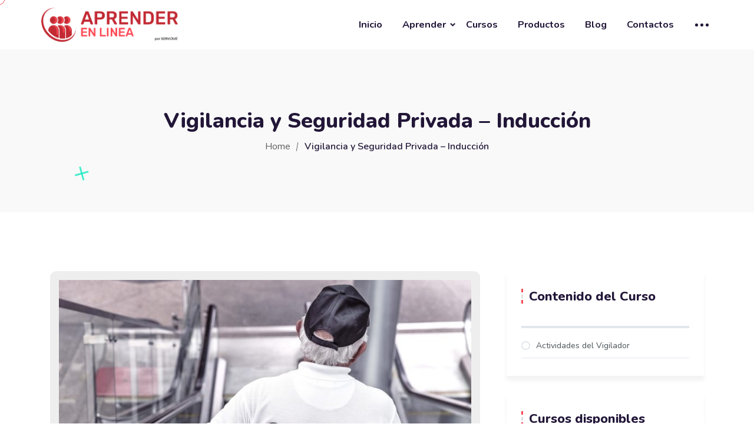

--- FILE ---
content_type: text/html; charset=UTF-8
request_url: https://www.aprenderenlinea.com.ar/cursos/induccion-vigilancia-y-seguridad-privada/
body_size: 20206
content:
<!doctype html>
<html lang="es"><head>
	<meta charset="UTF-8">
	<meta name="viewport" content="width=device-width, initial-scale=1">
	<link rel="profile" href="https://gmpg.org/xfn/11">

	<title>Vigilancia y Seguridad Privada &#8211; Inducción &#8211; Aprender en Línea</title>
<meta name='robots' content='max-image-preview:large' />
	<style>img:is([sizes="auto" i], [sizes^="auto," i]) { contain-intrinsic-size: 3000px 1500px }</style>
	<link rel='dns-prefetch' href='//sdk.mercadopago.com' />
<link rel='dns-prefetch' href='//fonts.googleapis.com' />
<link rel="alternate" type="application/rss+xml" title="Aprender en Línea &raquo; Feed" href="https://www.aprenderenlinea.com.ar/feed/" />
<link rel="alternate" type="application/rss+xml" title="Aprender en Línea &raquo; Feed de los comentarios" href="https://www.aprenderenlinea.com.ar/comments/feed/" />
<script type="text/javascript">
/* <![CDATA[ */
window._wpemojiSettings = {"baseUrl":"https:\/\/s.w.org\/images\/core\/emoji\/15.0.3\/72x72\/","ext":".png","svgUrl":"https:\/\/s.w.org\/images\/core\/emoji\/15.0.3\/svg\/","svgExt":".svg","source":{"concatemoji":"https:\/\/www.aprenderenlinea.com.ar\/wp-includes\/js\/wp-emoji-release.min.js?ver=90219d70ad6f740de7ff3d17de1cdaf3"}};
/*! This file is auto-generated */
!function(i,n){var o,s,e;function c(e){try{var t={supportTests:e,timestamp:(new Date).valueOf()};sessionStorage.setItem(o,JSON.stringify(t))}catch(e){}}function p(e,t,n){e.clearRect(0,0,e.canvas.width,e.canvas.height),e.fillText(t,0,0);var t=new Uint32Array(e.getImageData(0,0,e.canvas.width,e.canvas.height).data),r=(e.clearRect(0,0,e.canvas.width,e.canvas.height),e.fillText(n,0,0),new Uint32Array(e.getImageData(0,0,e.canvas.width,e.canvas.height).data));return t.every(function(e,t){return e===r[t]})}function u(e,t,n){switch(t){case"flag":return n(e,"\ud83c\udff3\ufe0f\u200d\u26a7\ufe0f","\ud83c\udff3\ufe0f\u200b\u26a7\ufe0f")?!1:!n(e,"\ud83c\uddfa\ud83c\uddf3","\ud83c\uddfa\u200b\ud83c\uddf3")&&!n(e,"\ud83c\udff4\udb40\udc67\udb40\udc62\udb40\udc65\udb40\udc6e\udb40\udc67\udb40\udc7f","\ud83c\udff4\u200b\udb40\udc67\u200b\udb40\udc62\u200b\udb40\udc65\u200b\udb40\udc6e\u200b\udb40\udc67\u200b\udb40\udc7f");case"emoji":return!n(e,"\ud83d\udc26\u200d\u2b1b","\ud83d\udc26\u200b\u2b1b")}return!1}function f(e,t,n){var r="undefined"!=typeof WorkerGlobalScope&&self instanceof WorkerGlobalScope?new OffscreenCanvas(300,150):i.createElement("canvas"),a=r.getContext("2d",{willReadFrequently:!0}),o=(a.textBaseline="top",a.font="600 32px Arial",{});return e.forEach(function(e){o[e]=t(a,e,n)}),o}function t(e){var t=i.createElement("script");t.src=e,t.defer=!0,i.head.appendChild(t)}"undefined"!=typeof Promise&&(o="wpEmojiSettingsSupports",s=["flag","emoji"],n.supports={everything:!0,everythingExceptFlag:!0},e=new Promise(function(e){i.addEventListener("DOMContentLoaded",e,{once:!0})}),new Promise(function(t){var n=function(){try{var e=JSON.parse(sessionStorage.getItem(o));if("object"==typeof e&&"number"==typeof e.timestamp&&(new Date).valueOf()<e.timestamp+604800&&"object"==typeof e.supportTests)return e.supportTests}catch(e){}return null}();if(!n){if("undefined"!=typeof Worker&&"undefined"!=typeof OffscreenCanvas&&"undefined"!=typeof URL&&URL.createObjectURL&&"undefined"!=typeof Blob)try{var e="postMessage("+f.toString()+"("+[JSON.stringify(s),u.toString(),p.toString()].join(",")+"));",r=new Blob([e],{type:"text/javascript"}),a=new Worker(URL.createObjectURL(r),{name:"wpTestEmojiSupports"});return void(a.onmessage=function(e){c(n=e.data),a.terminate(),t(n)})}catch(e){}c(n=f(s,u,p))}t(n)}).then(function(e){for(var t in e)n.supports[t]=e[t],n.supports.everything=n.supports.everything&&n.supports[t],"flag"!==t&&(n.supports.everythingExceptFlag=n.supports.everythingExceptFlag&&n.supports[t]);n.supports.everythingExceptFlag=n.supports.everythingExceptFlag&&!n.supports.flag,n.DOMReady=!1,n.readyCallback=function(){n.DOMReady=!0}}).then(function(){return e}).then(function(){var e;n.supports.everything||(n.readyCallback(),(e=n.source||{}).concatemoji?t(e.concatemoji):e.wpemoji&&e.twemoji&&(t(e.twemoji),t(e.wpemoji)))}))}((window,document),window._wpemojiSettings);
/* ]]> */
</script>
<style id='wp-emoji-styles-inline-css' type='text/css'>

	img.wp-smiley, img.emoji {
		display: inline !important;
		border: none !important;
		box-shadow: none !important;
		height: 1em !important;
		width: 1em !important;
		margin: 0 0.07em !important;
		vertical-align: -0.1em !important;
		background: none !important;
		padding: 0 !important;
	}
</style>
<link rel='stylesheet' id='wp-block-library-css' href='https://www.aprenderenlinea.com.ar/wp-includes/css/dist/block-library/style.min.css?ver=90219d70ad6f740de7ff3d17de1cdaf3' type='text/css' media='all' />
<style id='classic-theme-styles-inline-css' type='text/css'>
/*! This file is auto-generated */
.wp-block-button__link{color:#fff;background-color:#32373c;border-radius:9999px;box-shadow:none;text-decoration:none;padding:calc(.667em + 2px) calc(1.333em + 2px);font-size:1.125em}.wp-block-file__button{background:#32373c;color:#fff;text-decoration:none}
</style>
<style id='global-styles-inline-css' type='text/css'>
:root{--wp--preset--aspect-ratio--square: 1;--wp--preset--aspect-ratio--4-3: 4/3;--wp--preset--aspect-ratio--3-4: 3/4;--wp--preset--aspect-ratio--3-2: 3/2;--wp--preset--aspect-ratio--2-3: 2/3;--wp--preset--aspect-ratio--16-9: 16/9;--wp--preset--aspect-ratio--9-16: 9/16;--wp--preset--color--black: #000000;--wp--preset--color--cyan-bluish-gray: #abb8c3;--wp--preset--color--white: #ffffff;--wp--preset--color--pale-pink: #f78da7;--wp--preset--color--vivid-red: #cf2e2e;--wp--preset--color--luminous-vivid-orange: #ff6900;--wp--preset--color--luminous-vivid-amber: #fcb900;--wp--preset--color--light-green-cyan: #7bdcb5;--wp--preset--color--vivid-green-cyan: #00d084;--wp--preset--color--pale-cyan-blue: #8ed1fc;--wp--preset--color--vivid-cyan-blue: #0693e3;--wp--preset--color--vivid-purple: #9b51e0;--wp--preset--gradient--vivid-cyan-blue-to-vivid-purple: linear-gradient(135deg,rgba(6,147,227,1) 0%,rgb(155,81,224) 100%);--wp--preset--gradient--light-green-cyan-to-vivid-green-cyan: linear-gradient(135deg,rgb(122,220,180) 0%,rgb(0,208,130) 100%);--wp--preset--gradient--luminous-vivid-amber-to-luminous-vivid-orange: linear-gradient(135deg,rgba(252,185,0,1) 0%,rgba(255,105,0,1) 100%);--wp--preset--gradient--luminous-vivid-orange-to-vivid-red: linear-gradient(135deg,rgba(255,105,0,1) 0%,rgb(207,46,46) 100%);--wp--preset--gradient--very-light-gray-to-cyan-bluish-gray: linear-gradient(135deg,rgb(238,238,238) 0%,rgb(169,184,195) 100%);--wp--preset--gradient--cool-to-warm-spectrum: linear-gradient(135deg,rgb(74,234,220) 0%,rgb(151,120,209) 20%,rgb(207,42,186) 40%,rgb(238,44,130) 60%,rgb(251,105,98) 80%,rgb(254,248,76) 100%);--wp--preset--gradient--blush-light-purple: linear-gradient(135deg,rgb(255,206,236) 0%,rgb(152,150,240) 100%);--wp--preset--gradient--blush-bordeaux: linear-gradient(135deg,rgb(254,205,165) 0%,rgb(254,45,45) 50%,rgb(107,0,62) 100%);--wp--preset--gradient--luminous-dusk: linear-gradient(135deg,rgb(255,203,112) 0%,rgb(199,81,192) 50%,rgb(65,88,208) 100%);--wp--preset--gradient--pale-ocean: linear-gradient(135deg,rgb(255,245,203) 0%,rgb(182,227,212) 50%,rgb(51,167,181) 100%);--wp--preset--gradient--electric-grass: linear-gradient(135deg,rgb(202,248,128) 0%,rgb(113,206,126) 100%);--wp--preset--gradient--midnight: linear-gradient(135deg,rgb(2,3,129) 0%,rgb(40,116,252) 100%);--wp--preset--font-size--small: 13px;--wp--preset--font-size--medium: 20px;--wp--preset--font-size--large: 36px;--wp--preset--font-size--x-large: 42px;--wp--preset--spacing--20: 0.44rem;--wp--preset--spacing--30: 0.67rem;--wp--preset--spacing--40: 1rem;--wp--preset--spacing--50: 1.5rem;--wp--preset--spacing--60: 2.25rem;--wp--preset--spacing--70: 3.38rem;--wp--preset--spacing--80: 5.06rem;--wp--preset--shadow--natural: 6px 6px 9px rgba(0, 0, 0, 0.2);--wp--preset--shadow--deep: 12px 12px 50px rgba(0, 0, 0, 0.4);--wp--preset--shadow--sharp: 6px 6px 0px rgba(0, 0, 0, 0.2);--wp--preset--shadow--outlined: 6px 6px 0px -3px rgba(255, 255, 255, 1), 6px 6px rgba(0, 0, 0, 1);--wp--preset--shadow--crisp: 6px 6px 0px rgba(0, 0, 0, 1);}:where(.is-layout-flex){gap: 0.5em;}:where(.is-layout-grid){gap: 0.5em;}body .is-layout-flex{display: flex;}.is-layout-flex{flex-wrap: wrap;align-items: center;}.is-layout-flex > :is(*, div){margin: 0;}body .is-layout-grid{display: grid;}.is-layout-grid > :is(*, div){margin: 0;}:where(.wp-block-columns.is-layout-flex){gap: 2em;}:where(.wp-block-columns.is-layout-grid){gap: 2em;}:where(.wp-block-post-template.is-layout-flex){gap: 1.25em;}:where(.wp-block-post-template.is-layout-grid){gap: 1.25em;}.has-black-color{color: var(--wp--preset--color--black) !important;}.has-cyan-bluish-gray-color{color: var(--wp--preset--color--cyan-bluish-gray) !important;}.has-white-color{color: var(--wp--preset--color--white) !important;}.has-pale-pink-color{color: var(--wp--preset--color--pale-pink) !important;}.has-vivid-red-color{color: var(--wp--preset--color--vivid-red) !important;}.has-luminous-vivid-orange-color{color: var(--wp--preset--color--luminous-vivid-orange) !important;}.has-luminous-vivid-amber-color{color: var(--wp--preset--color--luminous-vivid-amber) !important;}.has-light-green-cyan-color{color: var(--wp--preset--color--light-green-cyan) !important;}.has-vivid-green-cyan-color{color: var(--wp--preset--color--vivid-green-cyan) !important;}.has-pale-cyan-blue-color{color: var(--wp--preset--color--pale-cyan-blue) !important;}.has-vivid-cyan-blue-color{color: var(--wp--preset--color--vivid-cyan-blue) !important;}.has-vivid-purple-color{color: var(--wp--preset--color--vivid-purple) !important;}.has-black-background-color{background-color: var(--wp--preset--color--black) !important;}.has-cyan-bluish-gray-background-color{background-color: var(--wp--preset--color--cyan-bluish-gray) !important;}.has-white-background-color{background-color: var(--wp--preset--color--white) !important;}.has-pale-pink-background-color{background-color: var(--wp--preset--color--pale-pink) !important;}.has-vivid-red-background-color{background-color: var(--wp--preset--color--vivid-red) !important;}.has-luminous-vivid-orange-background-color{background-color: var(--wp--preset--color--luminous-vivid-orange) !important;}.has-luminous-vivid-amber-background-color{background-color: var(--wp--preset--color--luminous-vivid-amber) !important;}.has-light-green-cyan-background-color{background-color: var(--wp--preset--color--light-green-cyan) !important;}.has-vivid-green-cyan-background-color{background-color: var(--wp--preset--color--vivid-green-cyan) !important;}.has-pale-cyan-blue-background-color{background-color: var(--wp--preset--color--pale-cyan-blue) !important;}.has-vivid-cyan-blue-background-color{background-color: var(--wp--preset--color--vivid-cyan-blue) !important;}.has-vivid-purple-background-color{background-color: var(--wp--preset--color--vivid-purple) !important;}.has-black-border-color{border-color: var(--wp--preset--color--black) !important;}.has-cyan-bluish-gray-border-color{border-color: var(--wp--preset--color--cyan-bluish-gray) !important;}.has-white-border-color{border-color: var(--wp--preset--color--white) !important;}.has-pale-pink-border-color{border-color: var(--wp--preset--color--pale-pink) !important;}.has-vivid-red-border-color{border-color: var(--wp--preset--color--vivid-red) !important;}.has-luminous-vivid-orange-border-color{border-color: var(--wp--preset--color--luminous-vivid-orange) !important;}.has-luminous-vivid-amber-border-color{border-color: var(--wp--preset--color--luminous-vivid-amber) !important;}.has-light-green-cyan-border-color{border-color: var(--wp--preset--color--light-green-cyan) !important;}.has-vivid-green-cyan-border-color{border-color: var(--wp--preset--color--vivid-green-cyan) !important;}.has-pale-cyan-blue-border-color{border-color: var(--wp--preset--color--pale-cyan-blue) !important;}.has-vivid-cyan-blue-border-color{border-color: var(--wp--preset--color--vivid-cyan-blue) !important;}.has-vivid-purple-border-color{border-color: var(--wp--preset--color--vivid-purple) !important;}.has-vivid-cyan-blue-to-vivid-purple-gradient-background{background: var(--wp--preset--gradient--vivid-cyan-blue-to-vivid-purple) !important;}.has-light-green-cyan-to-vivid-green-cyan-gradient-background{background: var(--wp--preset--gradient--light-green-cyan-to-vivid-green-cyan) !important;}.has-luminous-vivid-amber-to-luminous-vivid-orange-gradient-background{background: var(--wp--preset--gradient--luminous-vivid-amber-to-luminous-vivid-orange) !important;}.has-luminous-vivid-orange-to-vivid-red-gradient-background{background: var(--wp--preset--gradient--luminous-vivid-orange-to-vivid-red) !important;}.has-very-light-gray-to-cyan-bluish-gray-gradient-background{background: var(--wp--preset--gradient--very-light-gray-to-cyan-bluish-gray) !important;}.has-cool-to-warm-spectrum-gradient-background{background: var(--wp--preset--gradient--cool-to-warm-spectrum) !important;}.has-blush-light-purple-gradient-background{background: var(--wp--preset--gradient--blush-light-purple) !important;}.has-blush-bordeaux-gradient-background{background: var(--wp--preset--gradient--blush-bordeaux) !important;}.has-luminous-dusk-gradient-background{background: var(--wp--preset--gradient--luminous-dusk) !important;}.has-pale-ocean-gradient-background{background: var(--wp--preset--gradient--pale-ocean) !important;}.has-electric-grass-gradient-background{background: var(--wp--preset--gradient--electric-grass) !important;}.has-midnight-gradient-background{background: var(--wp--preset--gradient--midnight) !important;}.has-small-font-size{font-size: var(--wp--preset--font-size--small) !important;}.has-medium-font-size{font-size: var(--wp--preset--font-size--medium) !important;}.has-large-font-size{font-size: var(--wp--preset--font-size--large) !important;}.has-x-large-font-size{font-size: var(--wp--preset--font-size--x-large) !important;}
:where(.wp-block-post-template.is-layout-flex){gap: 1.25em;}:where(.wp-block-post-template.is-layout-grid){gap: 1.25em;}
:where(.wp-block-columns.is-layout-flex){gap: 2em;}:where(.wp-block-columns.is-layout-grid){gap: 2em;}
:root :where(.wp-block-pullquote){font-size: 1.5em;line-height: 1.6;}
</style>
<link rel='stylesheet' id='contact-form-7-css' href='https://www.aprenderenlinea.com.ar/wp-content/plugins/contact-form-7/includes/css/styles.css?ver=6.0.3' type='text/css' media='all' />
<link rel='stylesheet' id='font-awesome-4.7-css' href='https://www.aprenderenlinea.com.ar/wp-content/plugins/ecademy-toolkit/assets/css/font-awesome.min.css?ver=90219d70ad6f740de7ff3d17de1cdaf3' type='text/css' media='all' />
<link rel='stylesheet' id='fep-common-style-css' href='https://www.aprenderenlinea.com.ar/wp-content/plugins/front-end-pm/assets/css/common-style.css?ver=11.4.4' type='text/css' media='all' />
<style id='fep-common-style-inline-css' type='text/css'>
#fep-wrapper{background-color:;color:#000000;} #fep-wrapper a:not(.fep-button,.fep-button-active) {color:#000080;} .fep-button{background-color:#F0FCFF;color:#000000;} .fep-button:hover,.fep-button-active{background-color:#D3EEF5;color:#000000;} .fep-odd-even > div:nth-child(odd) {background-color:#F2F7FC;} .fep-odd-even > div:nth-child(even) {background-color:#FAFAFA;} .fep-message .fep-message-title-heading, .fep-per-message .fep-message-title{background-color:#F2F7FC;} #fep-content-single-heads .fep-message-head:hover,#fep-content-single-heads .fep-message-head-active{background-color:#D3EEF5;color:#000000;}
</style>
<link rel='stylesheet' id='woocommerce-layout-css' href='https://www.aprenderenlinea.com.ar/wp-content/plugins/woocommerce/assets/css/woocommerce-layout.css?ver=10.3.7' type='text/css' media='all' />
<link rel='stylesheet' id='woocommerce-smallscreen-css' href='https://www.aprenderenlinea.com.ar/wp-content/plugins/woocommerce/assets/css/woocommerce-smallscreen.css?ver=10.3.7' type='text/css' media='only screen and (max-width: 768px)' />
<link rel='stylesheet' id='woocommerce-general-css' href='https://www.aprenderenlinea.com.ar/wp-content/plugins/woocommerce/assets/css/woocommerce.css?ver=10.3.7' type='text/css' media='all' />
<style id='woocommerce-inline-inline-css' type='text/css'>
.woocommerce form .form-row .required { visibility: visible; }
</style>
<link rel='stylesheet' id='wpems-countdown-css-css' href='https://www.aprenderenlinea.com.ar/wp-content/plugins/wp-events-manager/inc/libraries//countdown/css/jquery.countdown.css?ver=2.1.8' type='text/css' media='all' />
<link rel='stylesheet' id='wpems-magnific-popup-css-css' href='https://www.aprenderenlinea.com.ar/wp-content/plugins/wp-events-manager/inc/libraries//magnific-popup/css/magnific-popup.css?ver=2.1.8' type='text/css' media='all' />
<link rel='stylesheet' id='learndash_quiz_front_css-css' href='//www.aprenderenlinea.com.ar/wp-content/plugins/sfwd-lms/themes/legacy/templates/learndash_quiz_front.min.css?ver=4.15.0' type='text/css' media='all' />
<link rel='stylesheet' id='dashicons-css' href='https://www.aprenderenlinea.com.ar/wp-includes/css/dashicons.min.css?ver=90219d70ad6f740de7ff3d17de1cdaf3' type='text/css' media='all' />
<link rel='stylesheet' id='learndash-css' href='//www.aprenderenlinea.com.ar/wp-content/plugins/sfwd-lms/src/assets/dist/css/styles.css?ver=4.15.0' type='text/css' media='all' />
<link rel='stylesheet' id='jquery-dropdown-css-css' href='//www.aprenderenlinea.com.ar/wp-content/plugins/sfwd-lms/assets/css/jquery.dropdown.min.css?ver=4.15.0' type='text/css' media='all' />
<link rel='stylesheet' id='learndash_lesson_video-css' href='//www.aprenderenlinea.com.ar/wp-content/plugins/sfwd-lms/themes/legacy/templates/learndash_lesson_video.min.css?ver=4.15.0' type='text/css' media='all' />
<link rel='stylesheet' id='brands-styles-css' href='https://www.aprenderenlinea.com.ar/wp-content/plugins/woocommerce/assets/css/brands.css?ver=10.3.7' type='text/css' media='all' />
<link rel='stylesheet' id='ecademy-style-css' href='https://www.aprenderenlinea.com.ar/wp-content/themes/ecademy/style.css?ver=90219d70ad6f740de7ff3d17de1cdaf3' type='text/css' media='all' />
<link rel='stylesheet' id='vendor-css' href='https://www.aprenderenlinea.com.ar/wp-content/themes/ecademy/assets/css/vendor.min.css?ver=1768978913' type='text/css' media='all' />
<link rel='stylesheet' id='ecademy-woocommerce-css' href='https://www.aprenderenlinea.com.ar/wp-content/themes/ecademy/assets/css/woocommerce.css?ver=90219d70ad6f740de7ff3d17de1cdaf3' type='text/css' media='all' />
<link rel='stylesheet' id='ecademy-main-style-css' href='https://www.aprenderenlinea.com.ar/wp-content/themes/ecademy/assets/css/style.css?ver=1768978913' type='text/css' media='all' />
<style id='ecademy-main-style-inline-css' type='text/css'>

                .default-btn, .ecademy-nav .navbar .navbar-nav .nav-item.megamenu .dropdown-menu .single-category-widget:hover .icon, .ecademy-nav .navbar .others-option .cart-btn a span, .others-option-for-responsive .dot-menu:hover .inner .circle, .others-option-for-responsive .option-inner .others-option .cart-btn a span, .ecademy-responsive-nav .ecademy-responsive-menu.mean-container .navbar-nav .nav-item.megamenu .dropdown-menu .single-category-widget:hover .icon, .ecademy-responsive-nav .ecademy-responsive-menu.mean-container .others-option .cart-btn a span, .banner-wrapper-content form button, .home-banner-area, .about-video-box .video-btn, .single-courses-box .courses-image .price, .single-courses-item-box .courses-image .price, .courses-slides.owl-theme .owl-dots .owl-dot:hover span::before, .courses-slides.owl-theme .owl-dots .owl-dot.active span::before, .courses-slides.owl-theme .owl-nav [class*=owl-]:hover , .shorting-menu.shorting-menu-style-two .filter::before, .load-more-btn .load-more:hover, .courses-details-desc .nav .nav-item .nav-link::before, .courses-details-info .image .content i, .courses-details-info .courses-share .share-info .social-link li a:hover, .courses-details-desc-style-two .courses-author .author-profile-header, .courses-sidebar-information .courses-share .share-info .social-link li a:hover, .single-advisor-box .advisor-content .social-link li a:hover, .advisor-slides.owl-theme .owl-dots .owl-dot:hover span::before, .advisor-slides.owl-theme .owl-dots .owl-dot.active span::before, .single-advisor-item .advisor-image .social-link li a:hover, .advisor-slides-two.owl-theme .owl-dots .owl-dot:hover span::before, .advisor-slides-two.owl-theme .owl-dots .owl-dot.active span::before, .start-with-success-box .content .link-btn:hover, .single-feedback-item::after, .feedback-slides.owl-theme .owl-dots .owl-dot:hover span::before, .feedback-slides.owl-theme .owl-dots .owl-dot.active span::before, .testimonials-slides.owl-theme .owl-dots .owl-dot:hover span::before, .testimonials-slides.owl-theme .owl-dots .owl-dot.active span::before, .feedback-slides-two.owl-theme .owl-dots .owl-dot:hover span::before, .feedback-slides-two.owl-theme .owl-dots .owl-dot.active span::before, .profile-box .content .social-link li a:hover, .profile-courses-quizzes .nav .nav-item .nav-link::before, .profile-courses-quizzes .tab-content .nav .nav-item .nav-link:hover, .profile-courses-quizzes .tab-content .nav .nav-item .nav-link.active, .video-box .video-btn, .events-details-image #timer .countdown-section::before, .events-details-info .events-share .share-info .social-link li a:hover, .blog-slides.owl-theme .owl-dots .owl-dot:hover span::before, .blog-slides.owl-theme .owl-dots .owl-dot.active span::before, .blog-slides.owl-theme .owl-nav [class*=owl-]:hover, .blog-details .article-image-slides.owl-theme .owl-nav [class*=owl-]:hover, .blog-details .article-footer .article-share .social li a, .blog-details .article-author .author-profile-header, blockquote::after, .blockquote::after, .prev-link-wrapper .image-prev::after, .next-link-wrapper .image-next::after, .become-instructor-partner-content.bg-color, .teacher-register-box, .apply-instructor-content .nav .nav-item .nav-link::before, .single-products-box .products-image .products-button ul li a .tooltip-label, .single-products-box .products-image .products-button ul li a .tooltip-label::before, .single-products-box .products-image .products-button ul li a:hover, .membership-levels-table .table thead th, .membership-levels-table .table tbody tr td .select-btn:hover, .pagination-area .page-numbers:hover, .pagination-area .page-numbers.current, .faq-accordion-tab .tabs li a:hover, .faq-accordion-tab .tabs li.current a, .login-form form .lost-your-password-wrap a::after, .login-form form button, .register-form form button, .contact-info ul li:hover .icon, .contact-form, .single-footer-widget .social-link li a:hover, .go-top:hover, .wp-block-search .wp-block-search__button, .wp-block-tag-cloud a:hover, .wp-block-tag-cloud a:focus, .page-links .post-page-numbers:hover, .post-password-form input[type="submit"], .comment-navigation .nav-links .nav-previous a:hover, .comment-navigation .nav-links .nav-next a:hover, .footer-area .single-footer-widget ul li::before, .footer-area .tagcloud a:hover, .sidebar .widget .widget-title::before, .sidebar .widget_search form button:hover, .sidebar .widget_search form button:focus, .sidebar .tagcloud a:hover, .comments-area .comment-body .reply a:hover, #comments .comment-list .comment-body .reply a:hover, lp-profile-content button, #course-item-content-header .form-button.lp-button-back button, .login-content .login-form form button, .sidebar .tagcloud a:hover, .footer-area .widget_search form button, body.single-lp_course.course-item-popup .course-item-nav a:hover, .learnpress .become-teacher-form button, .learnpress #learn-press-checkout-login button, .learnpress #learn-press-user-profile button, .no-results form button, .single-course-sidebar .widget ul li::before, .single-course-sidebar .widget_lp-widget-popular-courses .widget-footer a:hover::before, .single-course-sidebar .widget_lp-widget-featured-courses .widget-footer a:hover::before, .single-course-sidebar .widget_lp-widget-recent-courses .widget-footer a:hover::before, .sidebar .widget_lp-widget-popular-courses .widget-footer a:hover::before, .sidebar .widget_lp-widget-featured-courses .widget-footer a:hover::before, .sidebar .widget_lp-widget-recent-courses .widget-footer a:hover::before, .wp-block-button__link, .single-language-courses-box:hover .default-btn, .single-language-courses-box .default-btn span, .feedback-slides-style-two.feedback-slides.owl-theme::before, .information-content .apply-details li .icon, .products_details div.product .woocommerce-tabs ul#tabs .nav-item .nav-link::before, .newsletter-modal .newsletter-modal-content .modal-inner-content form button, .free-trial-form form button, button#bbp_reply_submit, .bg-fe4a55, .experience-content .features-list li:hover i, .single-pricing-box .default-btn span, .experience-image .title, .experience-image .video-btn:hover, .experience-image::before, #fep-menu .fep-button, .fep-button, .fep-button-active, #event-lightbox .event_auth_button, .event-auth-form  input#wp-submit, .about-content .about-list li span:hover i, .feedback-slides-three.owl-theme .owl-nav [class*=owl-]:hover::before, .courses-slides-two.owl-theme .owl-nav [class*=owl-]:hover::before, .owl-item:nth-child(2) .single-kindergarten-courses-box, .services-slides.owl-theme .owl-nav [class*=owl-]:hover::before, .about-content .about-list li span:hover i, .default-btn-style-two::before, .experience-img::before, .single-pricing-box .default-btn span, .tutor-form-group.tutor-reg-form-btn-wrap .tutor-button, .tutor-login-form-wrap input[type="submit"], .pmpro_login_wrap #content-item-quiz button, input[type=submit], #popup_ok { background-color: #fe4a55; }

                .ecademy-grid-sorting .ordering .nice-select .list .option:hover, .ecademy-grid-sorting .ordering .nice-select .list .option.selected:hover, .page-links .current, .wp-block-file .wp-block-file__button, .learnpress-page .lp-button, #learn-press-course-curriculum.courses-curriculum ul li.current a, .elementor-1114 .elementor-element.elementor-element-59893a7:not(.elementor-motion-effects-element-type-background), .download-syllabus-form form .form-group .nice-select .list .option.selected:hover, .download-syllabus-form form .form-group .nice-select .list .option:hover, .fep-button:hover, .learn-press-pmpro-buy-membership .purchase-button, .single-courses-box .courses-image .price, .single-courses-box .courses-image .free { background-color: #fe4a55 !important; }

                .comments-area .form-submit input, .coming-soon-content form .form-group .label-title::before, .login-form form .remember-me-wrap [type="checkbox"]:checked + label:after, .login-form form .remember-me-wrap [type="checkbox"]:not(:checked) + label:after, .footer-area .widget_search form button, .sidebar .widget .widget-title::after, .sidebar .widget ul li::before, .sidebar .widget_search form button, learn-press-pagination .page-numbers > li a:hover, .learn-press-pagination .page-numbers > li a.current, .learn-press-pagination .page-numbers > li a:hover, .learn-press [type=button], .learn-press [type=reset], .learn-press [type=submit], .learn-press button, body.single-lp_course.course-item-popup .curriculum-sections .section .section-content .course-item.current, .learnpress .become-teacher-form .learn-press-message:before, .learnpress #learn-press-checkout-login .learn-press-message:before, #user-submit, #bbp_search_submit, .owl-item:nth-child(2) .single-kindergarten-courses-box .price, .tutor-button.tutor-success, .pmpro-has-access a.pmpro_btn, .pmpro-has-access input.pmpro_btn, .learnpress #learn-press-checkout-register button { background: #fe4a55;}

                .learn-press-message:before, .guest-and-class a { background: #fe4a55 !important;}

                a:hover, .section-title .sub-title, .ecademy-nav .navbar .search-box button, .ecademy-nav .navbar .navbar-nav .nav-item a:hover, .ecademy-nav .navbar .navbar-nav .nav-item a:focus, .ecademy-nav .navbar .navbar-nav .nav-item a.active, .ecademy-nav .navbar .navbar-nav .nav-item:hover a, .ecademy-nav .navbar .navbar-nav .nav-item.active a, .ecademy-nav .navbar .navbar-nav .nav-item .dropdown-menu li a:hover, .ecademy-nav .navbar .navbar-nav .nav-item .dropdown-menu li a:focus, .ecademy-nav .navbar .navbar-nav .nav-item .dropdown-menu li a.active, .ecademy-nav .navbar .navbar-nav .nav-item .dropdown-menu li .dropdown-menu li a:hover, .ecademy-nav .navbar .navbar-nav .nav-item .dropdown-menu li .dropdown-menu li a:focus, .ecademy-nav .navbar .navbar-nav .nav-item .dropdown-menu li .dropdown-menu li a.active, .ecademy-nav .navbar .navbar-nav .nav-item .dropdown-menu li .dropdown-menu li .dropdown-menu li a:hover, .ecademy-nav .navbar .navbar-nav .nav-item .dropdown-menu li .dropdown-menu li .dropdown-menu li a:focus, .ecademy-nav .navbar .navbar-nav .nav-item .dropdown-menu li .dropdown-menu li .dropdown-menu li a.active, .ecademy-nav .navbar .navbar-nav .nav-item .dropdown-menu li .dropdown-menu li .dropdown-menu li .dropdown-menu li a:hover, .ecademy-nav .navbar .navbar-nav .nav-item .dropdown-menu li .dropdown-menu li .dropdown-menu li .dropdown-menu li a:focus, .ecademy-nav .navbar .navbar-nav .nav-item .dropdown-menu li .dropdown-menu li .dropdown-menu li .dropdown-menu li a.active, .ecademy-nav .navbar .navbar-nav .nav-item .dropdown-menu li .dropdown-menu li .dropdown-menu li .dropdown-menu li .dropdown-menu li a:hover, .ecademy-nav .navbar .navbar-nav .nav-item .dropdown-menu li .dropdown-menu li .dropdown-menu li .dropdown-menu li .dropdown-menu li a:focus, .ecademy-nav .navbar .navbar-nav .nav-item .dropdown-menu li .dropdown-menu li .dropdown-menu li .dropdown-menu li .dropdown-menu li a.active, .ecademy-nav .navbar .navbar-nav .nav-item .dropdown-menu li .dropdown-menu li .dropdown-menu li .dropdown-menu li .dropdown-menu li .dropdown-menu li a:hover, .ecademy-nav .navbar .navbar-nav .nav-item .dropdown-menu li .dropdown-menu li .dropdown-menu li .dropdown-menu li .dropdown-menu li .dropdown-menu li a:focus, .ecademy-nav .navbar .navbar-nav .nav-item .dropdown-menu li .dropdown-menu li .dropdown-menu li .dropdown-menu li .dropdown-menu li .dropdown-menu li a.active, .ecademy-nav .navbar .navbar-nav .nav-item .dropdown-menu li .dropdown-menu li .dropdown-menu li .dropdown-menu li .dropdown-menu li .dropdown-menu li .dropdown-menu li a:hover, .ecademy-nav .navbar .navbar-nav .nav-item .dropdown-menu li .dropdown-menu li .dropdown-menu li .dropdown-menu li .dropdown-menu li .dropdown-menu li .dropdown-menu li a:focus, .ecademy-nav .navbar .navbar-nav .nav-item .dropdown-menu li .dropdown-menu li .dropdown-menu li .dropdown-menu li .dropdown-menu li .dropdown-menu li .dropdown-menu li a.active, .ecademy-nav .navbar .navbar-nav .nav-item .dropdown-menu li .dropdown-menu li .dropdown-menu li .dropdown-menu li .dropdown-menu li .dropdown-menu li.active a, .ecademy-nav .navbar .navbar-nav .nav-item .dropdown-menu li .dropdown-menu li .dropdown-menu li .dropdown-menu li .dropdown-menu li.active a, .ecademy-nav .navbar .navbar-nav .nav-item .dropdown-menu li .dropdown-menu li .dropdown-menu li .dropdown-menu li.active a, .ecademy-nav .navbar .navbar-nav .nav-item .dropdown-menu li .dropdown-menu li .dropdown-menu li.active a, .ecademy-nav .navbar .navbar-nav .nav-item .dropdown-menu li .dropdown-menu li.active a, .ecademy-nav .navbar .navbar-nav .nav-item .dropdown-menu li.active a, .ecademy-nav .navbar .navbar-nav .nav-item.megamenu .dropdown-menu .megamenu-submenu li a:hover, .ecademy-nav .navbar .navbar-nav .nav-item.megamenu .dropdown-menu .megamenu-submenu li a.active, .ecademy-nav .navbar .navbar-nav .nav-item.megamenu .dropdown-menu .single-category-widget .sub-title, .ecademy-nav .navbar .others-option .cart-btn a:hover, .others-option-for-responsive .option-inner .search-box button, .others-option-for-responsive .option-inner .others-option .cart-btn a:hover, .ecademy-responsive-nav .ecademy-responsive-menu.mean-container .mean-nav ul li a.active, .ecademy-responsive-nav .ecademy-responsive-menu.mean-container .navbar-nav .nav-item.megamenu .dropdown-menu .megamenu-submenu li a:hover, .ecademy-responsive-nav .ecademy-responsive-menu.mean-container .navbar-nav .nav-item.megamenu .dropdown-menu .megamenu-submenu li a.active, .ecademy-responsive-nav .ecademy-responsive-menu.mean-container .navbar-nav .nav-item.megamenu .dropdown-menu .single-category-widget .sub-title, .ecademy-responsive-nav .ecademy-responsive-menu.mean-container .search-box button, .ecademy-responsive-nav .ecademy-responsive-menu.mean-container .others-option .cart-btn a:hover, .banner-wrapper-content form label, .banner-wrapper-content .popular-search-list li a:hover, .single-banner-box:hover .icon, .single-box-item .link-btn, .single-features-box .link-btn, .about-content .sub-title, .about-content .features-list li span i, .about-content-box .sub-title, .about-content-box .link-btn, .single-courses-box .courses-image .fav:hover, .single-courses-box .courses-content .course-author span a, .single-courses-box .courses-content .courses-box-footer li i, .single-courses-item .courses-content .fav:hover, .single-courses-item .courses-content .price, .single-courses-item .courses-content .courses-content-footer li i, .single-courses-item-box .courses-image .fav:hover, .single-courses-item-box .courses-content .course-author span, .courses-info p a, .shorting-menu .filter.active, .shorting-menu .filter:hover, .ecademy-grid-sorting .ordering .nice-select .list .option::before, .load-more-btn .load-more, .courses-details-desc .tab-content .courses-curriculum ul li a::before, .courses-details-desc .tab-content .courses-curriculum ul li a .courses-meta .duration, .courses-details-desc .tab-content .courses-curriculum ul li a:hover, .courses-details-info .info li span i, .courses-details-info .info li.price, .courses-details-info .courses-share .share-info span, .courses-details-header .courses-meta ul li span, .courses-details-header .courses-meta ul li a:hover, .courses-details-header .courses-meta ul li a:focus, .courses-details-desc-style-two .why-you-learn ul li span i, .courses-details-desc-style-two .courses-curriculum ul li a::before, .courses-details-desc-style-two .courses-curriculum ul li a .courses-meta .duration, .courses-details-desc-style-two .courses-curriculum ul li a:hover, .courses-sidebar-information .info li span i, .courses-sidebar-information .info li.price, .courses-sidebar-information .courses-share .share-info span, .slogan-content span, .single-advisor-box .advisor-content .sub-title, .single-advisor-item .advisor-content span, .start-with-success-box .content .link-btn, .start-with-success-box .content span, .single-funfacts-box h3, .single-funfacts-item h3, .single-funfacts h3, .feedback-content .sub-title, .feedback-content .feedback-info p a, .single-feedback-item .client-info .title h3, .single-testimonials-item h3, .single-feedback-box .client-info .title h3, .single-testimonials-box h3, .profile-box .content .sub-title, .profile-courses-quizzes .tab-content .table tbody tr td a:hover, .get-instant-courses-content .sub-title, .single-events-box .image .date, .single-events-box .content .location i, .events-details-header ul li i, .events-details-info .info li.price, .events-details-info .btn-box p a, .events-details-info .events-share .share-info span, .single-blog-post .post-content .category:hover, .single-blog-post .post-content .post-content-footer li i, .single-blog-post-item .post-content .category:hover, .single-blog-post-item .post-content .post-content-footer li .post-author span, .single-blog-post-item .post-content .post-content-footer li i, .blog-post-info p a, .single-blog-post-box .post-content .category:hover, .single-blog-post-box .post-content .post-content-footer li .post-author span, .single-blog-post-box .post-content .post-content-footer li i, .blog-details .article-content .entry-meta ul li span, .blog-details .article-content .features-list li i, .blog-details .article-footer .article-share .social li a:hover, .blog-details .article-footer .article-share .social li a:focus, .prev-link-wrapper a:hover .prev-link-info-wrapper, .next-link-wrapper a:hover .next-link-info-wrapper, .view-all-courses-content .sub-title, .teacher-register-box form .default-btn:hover, .premium-access-content .sub-title, .page-title-content ul li a:hover, .subscribe-content .sub-title, .single-products-box .products-content .add-to-cart:hover, .products-details-desc .price, .contact-info .sub-title, .contact-info ul li .icon, .contact-form form .default-btn:hover, .single-footer-widget .footer-links-list li a:hover, .single-footer-widget .footer-contact-info li a:hover, .footer-bottom-area p a, .footer-bottom-area ul li a:hover, .footer-area .calendar_wrap .wp-calendar-nav-prev a:hover, .footer-area .single-footer-widget ul li a:hover, body.single-lp_course.course-item-popup .curriculum-sections .section .section-content .course-item .section-item-link::before, body.single-lp_course.course-item-popup .curriculum-sections .section .section-content .course-item .course-item-meta .item-meta.course-item-status, .learnpress .become-teacher-form .message-info::before, .learnpress #learn-press-checkout-login #checkout-form-login .row a:hover, .learnpress #learn-press-user-profile .learn-press-form-login .row a:hover, .learnpress #learn-press-user-profile .learn-press-form-register .row a:hover, .learnpress .become-teacher-form .form-fields .form-field label span, .single-course-sidebar .widget_lp-widget-popular-courses .course-entry .course-detail a:hover, .single-course-sidebar .widget_lp-widget-popular-courses .course-entry .course-detail h3:hover, .single-course-sidebar .widget_lp-widget-featured-courses .course-entry .course-detail a:hover, .single-course-sidebar .widget_lp-widget-featured-courses .course-entry .course-detail h3:hover, .single-course-sidebar .widget_lp-widget-recent-courses .course-entry .course-detail a:hover, .single-course-sidebar .widget_lp-widget-recent-courses .course-entry .course-detail h3:hover, .sidebar .widget_lp-widget-popular-courses .course-entry .course-detail a:hover, .sidebar .widget_lp-widget-popular-courses .course-entry .course-detail h3:hover, .sidebar .widget_lp-widget-featured-courses .course-entry .course-detail a:hover, .sidebar .widget_lp-widget-featured-courses .course-entry .course-detail h3:hover, .sidebar .widget_lp-widget-recent-courses .course-entry .course-detail a:hover, .sidebar .widget_lp-widget-recent-courses .course-entry .course-detail h3:hover, .lp-user-profile #learn-press-profile-content .learn-press-subtab-content .lp-sub-menu li span, #learn-press-course-curriculum.courses-curriculum ul li a::before, .sidebar .calendar_wrap table #today a, .footer-area .calendar_wrap table #today, .footer-area .single-footer-widget .wp-calendar-nav .wp-calendar-nav-next a:hover, .sidebar .widget_rss ul li .rsswidget:hover, .sidebar .calendar_wrap table th a, .sidebar .calendar_wrap table #today, .wp-block-calendar a, .wp-block-image figcaption a, blockquote a, table td a, dd a, p a, .page-main-content .wp-caption .wp-caption-text a, .blog-details .wp-caption .wp-caption-text a, .blog-details table a, .blog-details .blog-details-content ul li a, .sticky .single-blog-post .post-content .post-content-footer li a:hover, .sticky .single-blog-post .post-content h3 a:hover, .blog-details .blog-details-content .entry-meta li a:hover, .blog-details .blog-details-content ol li a, .wp-block-file a, .blog-details .blog-details-content ol li a, #comments .comment-metadata a:hover, .page-main-content table a, .products_details div.product .woocommerce-product-rating a.woocommerce-review-link:hover, .products_details div.product .product_meta span.sku_wrapper span, .single-language-courses-box .default-btn, .information-content .sub-title, .bbpress-wrapper a, #bbpress-forums div.bbp-topic-author a.bbp-author-name, #bbpress-forums div.bbp-reply-author a.bbp-author-name, #bbpress-forums #bbp-single-user-details #bbp-user-navigation a:hover, a.bbp-register-link, a.bbp-lostpass-link, .right-sidebar ul li a:hover, .bbp-author-name:hover, .download-syllabus-form form span.wpcf7-list-item-label a:hover, .preloader .loader .sbl-half-circle-spin, .boxes-info p a, .overview-box .overview-content .sub-title, .single-training-box .link-btn, .experience-content .sub-title, .download-syllabus-form form .form-group .nice-select .list .option::before, #fep-content a, .fep-error a, .about-content .about-list li span:hover i, .single-kindergarten-services-box .content .icon, .single-kindergarten-courses-box .courses-image .fav:hover, .single-blog-item .post-content .category:hover, .events-box .content .location i, .col-lg-3:nth-child(2) .single-selected-ages-box h3, .col-lg-3:nth-child(2) .single-selected-ages-box .ages-number, .tutor-container .tutor-course-loop-title h2 a:hover, .lp-pmpro-membership-list .item-td.item-desc, .lp-pmpro-membership-list .item-td.item-check, .lp-pmpro-membership-list .item-td a:hover, #pmpro_account-profile a, a.ld-enroll-btn { color: #fe4a55; }

                .single-footer-widget .footer-contact-info li a:hover, .footer-area .single-footer-widget ul li a:hover, span.bbp-admin-links a { color: #fe4a55 !important; }

                .form-control:focus, .ecademy-nav .navbar .search-box .input-search:focus, .others-option-for-responsive .option-inner .search-box .input-search:focus, .ecademy-responsive-nav .ecademy-responsive-menu.mean-container .search-box .input-search:focus, .banner-wrapper-content form .input-search:focus, .courses-slides.owl-theme .owl-dots .owl-dot:hover span, .courses-slides.owl-theme .owl-dots .owl-dot.active span, .ecademy-grid-sorting .ordering .nice-select:hover, .advisor-slides.owl-theme .owl-dots .owl-dot:hover span, .advisor-slides.owl-theme .owl-dots .owl-dot.active span, .advisor-slides-two.owl-theme .owl-dots .owl-dot:hover span, .advisor-slides-two.owl-theme .owl-dots .owl-dot.active span, .funfacts-list .row .col-lg-6:nth-child(2) .single-funfacts-box, .single-funfacts-box:hover, .feedback-slides.owl-theme .owl-dots .owl-dot:hover span, .feedback-slides.owl-theme .owl-dots .owl-dot.active span, .testimonials-slides.owl-theme .owl-dots .owl-dot:hover span, .testimonials-slides.owl-theme .owl-dots .owl-dot.active span, .feedback-slides-two.owl-theme .owl-dots .owl-dot:hover span, .feedback-slides-two.owl-theme .owl-dots .owl-dot.active span, .blog-slides.owl-theme .owl-dots .owl-dot:hover span, .blog-slides.owl-theme .owl-dots .owl-dot.active span, .blog-details .article-image-slides.owl-theme .owl-nav [class*=owl-]:hover, .login-form form .remember-me-wrap [type="checkbox"]:hover + label:before, .login-form form .remember-me-wrap [type="checkbox"]:checked + label:before, .ecademy-nav .navbar .navbar-nav .nav-item .dropdown-menu, .about-video-box .video-btn::after, .about-video-box .video-btn::before, .video-box .video-btn::after, .video-box .video-btn::before, .blog-details .article-footer .article-share .social li a, .products-details-desc .products-share .social li a, .user-actions, .is-style-outline .wp-block-button__link, #comments .comment-list .comment-body .reply a:hover, .products_details div.product .woocommerce-product-rating a.woocommerce-review-link:hover, .single-language-courses-box .default-btn, .services-slides.owl-theme .owl-nav [class*=owl-], .courses-slides-two.owl-theme .owl-nav [class*=owl-], .default-btn-style-two, .tutor-form-group.tutor-reg-form-btn-wrap .tutor-button, .tutor-login-form-wrap input[type="submit"] { border-color: #fe4a55; }

                .navbar-area { background-color: #ffffff !important; }
                .footer-area .single-footer-widget p, .footer-area .single-footer-widget ul li, .single-footer-widget .footer-contact-info li a, .footer-area .single-footer-widget ul li a { color: #e4e4e4 !important; }
                .footer-area { background-color: #100f1f; }
                .single-footer-widget .social-link li .d-block:hover { color: var(--whiteColor) !important;}

                .single-products .sale-btn, .single-products .products-image ul li a:hover, .productsQuickView .modal-dialog .modal-content .products-content form button, .productsQuickView .modal-dialog .modal-content button.close:hover, .productsQuickView .modal-dialog .modal-content button.close:hover, .woocommerce ul.products li.product:hover .add-to-cart-btn, .shop-sidebar .widget_product_search form button, .shop-sidebar a.button, .shop-sidebar .woocommerce-widget-layered-nav-dropdown__submit, .shop-sidebar .woocommerce button.button, .woocommerce .widget_price_filter .ui-slider .ui-slider-range, .woocommerce .widget_price_filter .ui-slider .ui-slider-handle, .woocommerce #respond input#submit.alt, .woocommerce a.button.alt, .woocommerce button.button.alt, .woocommerce input.button.alt, .products_details div.product .woocommerce-tabs .panel #respond input#submit, .products_details div.product .product_title::before, .woocommerce #respond input#submit.alt.disabled, .woocommerce #respond input#submit.alt.disabled:hover, .woocommerce #respond input#submit.alt:disabled, .woocommerce #respond input#submit.alt:disabled:hover, .woocommerce #respond input#submit.alt:disabled[disabled], .woocommerce #respond input#submit.alt:disabled[disabled]:hover, .woocommerce a.button.alt.disabled, .woocommerce a.button.alt.disabled:hover, .woocommerce a.button.alt:disabled, .woocommerce a.button.alt:disabled:hover, .woocommerce a.button.alt:disabled[disabled], .woocommerce a.button.alt:disabled[disabled]:hover, .woocommerce button.button.alt.disabled, .woocommerce button.button.alt.disabled:hover, .woocommerce button.button.alt:disabled, .woocommerce button.button.alt:disabled:hover, .woocommerce button.button.alt:disabled[disabled], .woocommerce button.button.alt:disabled[disabled]:hover, .woocommerce input.button.alt.disabled, .woocommerce input.button.alt.disabled:hover, .woocommerce input.button.alt:disabled, .woocommerce input.button.alt:disabled:hover, .woocommerce input.button.alt:disabled[disabled], .woocommerce input.button.alt:disabled[disabled]:hover, .btn-primary:hover, .woocommerce #respond input#submit, .woocommerce a.button, .woocommerce button.button, .woocommerce input.button, .woocommerce .woocommerce-MyAccount-navigation ul .is-active a, .woocommerce .woocommerce-MyAccount-navigation ul li a:hover, .products_details div.product span.sale-btn, .shop-sidebar .tagcloud a:focus, .shop-sidebar .widget_search form button, .shop-sidebar .widget .widget-title::before, .shop-sidebar .widget ul li::before, .shop-sidebar .tagcloud a:hover, .shop-sidebar .tagcloud a:focus { background-color: #fe4a55; }
                .btn-primary, .btn-primary.disabled, .btn-primary:disabled { background-color: #fe4a55; }

                .productsQuickView .modal-dialog .modal-content .products-content .product-meta span a:hover, .woocommerce ul.products li.product h3 a:hover, .woocommerce ul.products li.product .add-to-cart-btn, .woocommerce div.product .woocommerce-tabs ul.tabs li.active a, .products_details div.product .woocommerce-tabs ul.tabs li a:hover, .products_details div.product .woocommerce-tabs ul.tabs li.active, .products_details div.product .woocommerce-tabs ul.tabs li.active a:hover, .products_details div.product .product_meta span.posted_in a:hover, .products_details div.product .product_meta span.tagged_as a:hover, .products_details div.product span.price, .cart-table table tbody tr td.product-name a, .woocommerce-message::before, .woocommerce-info::before, .shop-sidebar .widget ul li a:hover, .shop-sidebar .widget_rss .widget-title .rsswidget { color: #fe4a55; }

                .woocommerce-info, .woocommerce-message { border-top-color: #fe4a55; }
                .shop-sidebar .widget_shopping_cart .cart_list li a:hover, .shop-sidebar ul li a:hover { color: #fe4a55 !important; }
                .woocommerce ul.products li.product:hover .add-to-cart-btn, .form-control:focus, .woocommerce .form-control:focus, .shop-sidebar .tagcloud a:hover, .shop-sidebar .tagcloud a:focus, .tutor-button.tutor-success { border-color: #fe4a55; }

                .navbar-area.no-sticky.is-sticky {display:none !important;}
                .courses-curriculum .scroll-wrapper > .scroll-content { overflow: inherit !important; }
                .courses-curriculum .scroll-wrapper { overflow: initial !important; }
                .single-blog-post .post-image a img {
    width: 100%;
}
.tutor-form-group h2, .acf-user-register-fields{
    display: none;
}.single-courses-box .courses-content .courses-box-footer, .single-courses-item .courses-content .courses-content-footer{display: none !important;}
</style>
<link rel='stylesheet' id='ecademy-responsive-css' href='https://www.aprenderenlinea.com.ar/wp-content/themes/ecademy/assets/css/responsive.css?ver=1768978913' type='text/css' media='all' />
<link rel='stylesheet' id='ecademy-fonts-css' href='//fonts.googleapis.com/css2?family=Nunito%3Aital%2Cwght%400%2C300%3B0%2C400%3B0%2C600%3B0%2C700%3B0%2C800%3B0%2C900%3B1%2C600%3B1%2C700%3B1%2C800%3B1%2C900&#038;display=swap&#038;ver=1.0.0' type='text/css' media='screen' />
<link rel='stylesheet' id='learndash-front-css' href='//www.aprenderenlinea.com.ar/wp-content/plugins/sfwd-lms/themes/ld30/assets/css/learndash.min.css?ver=4.15.0' type='text/css' media='all' />
<style id='learndash-front-inline-css' type='text/css'>
		.learndash-wrapper .ld-item-list .ld-item-list-item.ld-is-next,
		.learndash-wrapper .wpProQuiz_content .wpProQuiz_questionListItem label:focus-within {
			border-color: #fe4a55;
		}

		/*
		.learndash-wrapper a:not(.ld-button):not(#quiz_continue_link):not(.ld-focus-menu-link):not(.btn-blue):not(#quiz_continue_link):not(.ld-js-register-account):not(#ld-focus-mode-course-heading):not(#btn-join):not(.ld-item-name):not(.ld-table-list-item-preview):not(.ld-lesson-item-preview-heading),
		 */

		.learndash-wrapper .ld-breadcrumbs a,
		.learndash-wrapper .ld-lesson-item.ld-is-current-lesson .ld-lesson-item-preview-heading,
		.learndash-wrapper .ld-lesson-item.ld-is-current-lesson .ld-lesson-title,
		.learndash-wrapper .ld-primary-color-hover:hover,
		.learndash-wrapper .ld-primary-color,
		.learndash-wrapper .ld-primary-color-hover:hover,
		.learndash-wrapper .ld-primary-color,
		.learndash-wrapper .ld-tabs .ld-tabs-navigation .ld-tab.ld-active,
		.learndash-wrapper .ld-button.ld-button-transparent,
		.learndash-wrapper .ld-button.ld-button-reverse,
		.learndash-wrapper .ld-icon-certificate,
		.learndash-wrapper .ld-login-modal .ld-login-modal-login .ld-modal-heading,
		#wpProQuiz_user_content a,
		.learndash-wrapper .ld-item-list .ld-item-list-item a.ld-item-name:hover,
		.learndash-wrapper .ld-focus-comments__heading-actions .ld-expand-button,
		.learndash-wrapper .ld-focus-comments__heading a,
		.learndash-wrapper .ld-focus-comments .comment-respond a,
		.learndash-wrapper .ld-focus-comment .ld-comment-reply a.comment-reply-link:hover,
		.learndash-wrapper .ld-expand-button.ld-button-alternate {
			color: #fe4a55 !important;
		}

		.learndash-wrapper .ld-focus-comment.bypostauthor>.ld-comment-wrapper,
		.learndash-wrapper .ld-focus-comment.role-group_leader>.ld-comment-wrapper,
		.learndash-wrapper .ld-focus-comment.role-administrator>.ld-comment-wrapper {
			background-color:rgba(254, 74, 85, 0.03) !important;
		}


		.learndash-wrapper .ld-primary-background,
		.learndash-wrapper .ld-tabs .ld-tabs-navigation .ld-tab.ld-active:after {
			background: #fe4a55 !important;
		}



		.learndash-wrapper .ld-course-navigation .ld-lesson-item.ld-is-current-lesson .ld-status-incomplete,
		.learndash-wrapper .ld-focus-comment.bypostauthor:not(.ptype-sfwd-assignment) >.ld-comment-wrapper>.ld-comment-avatar img,
		.learndash-wrapper .ld-focus-comment.role-group_leader>.ld-comment-wrapper>.ld-comment-avatar img,
		.learndash-wrapper .ld-focus-comment.role-administrator>.ld-comment-wrapper>.ld-comment-avatar img {
			border-color: #fe4a55 !important;
		}



		.learndash-wrapper .ld-loading::before {
			border-top:3px solid #fe4a55 !important;
		}

		.learndash-wrapper .ld-button:hover:not(.learndash-link-previous-incomplete):not(.ld-button-transparent),
		#learndash-tooltips .ld-tooltip:after,
		#learndash-tooltips .ld-tooltip,
		.learndash-wrapper .ld-primary-background,
		.learndash-wrapper .btn-join,
		.learndash-wrapper #btn-join,
		.learndash-wrapper .ld-button:not(.ld-button-reverse):not(.learndash-link-previous-incomplete):not(.ld-button-transparent),
		.learndash-wrapper .ld-expand-button,
		.learndash-wrapper .wpProQuiz_content .wpProQuiz_button:not(.wpProQuiz_button_reShowQuestion):not(.wpProQuiz_button_restartQuiz),
		.learndash-wrapper .wpProQuiz_content .wpProQuiz_button2,
		.learndash-wrapper .ld-focus .ld-focus-sidebar .ld-course-navigation-heading,
		.learndash-wrapper .ld-focus .ld-focus-sidebar .ld-focus-sidebar-trigger,
		.learndash-wrapper .ld-focus-comments .form-submit #submit,
		.learndash-wrapper .ld-login-modal input[type='submit'],
		.learndash-wrapper .ld-login-modal .ld-login-modal-register,
		.learndash-wrapper .wpProQuiz_content .wpProQuiz_certificate a.btn-blue,
		.learndash-wrapper .ld-focus .ld-focus-header .ld-user-menu .ld-user-menu-items a,
		#wpProQuiz_user_content table.wp-list-table thead th,
		#wpProQuiz_overlay_close,
		.learndash-wrapper .ld-expand-button.ld-button-alternate .ld-icon {
			background-color: #fe4a55 !important;
		}

		.learndash-wrapper .ld-focus .ld-focus-header .ld-user-menu .ld-user-menu-items:before {
			border-bottom-color: #fe4a55 !important;
		}

		.learndash-wrapper .ld-button.ld-button-transparent:hover {
			background: transparent !important;
		}

		.learndash-wrapper .ld-focus .ld-focus-header .sfwd-mark-complete .learndash_mark_complete_button,
		.learndash-wrapper .ld-focus .ld-focus-header #sfwd-mark-complete #learndash_mark_complete_button,
		.learndash-wrapper .ld-button.ld-button-transparent,
		.learndash-wrapper .ld-button.ld-button-alternate,
		.learndash-wrapper .ld-expand-button.ld-button-alternate {
			background-color:transparent !important;
		}

		.learndash-wrapper .ld-focus-header .ld-user-menu .ld-user-menu-items a,
		.learndash-wrapper .ld-button.ld-button-reverse:hover,
		.learndash-wrapper .ld-alert-success .ld-alert-icon.ld-icon-certificate,
		.learndash-wrapper .ld-alert-warning .ld-button:not(.learndash-link-previous-incomplete),
		.learndash-wrapper .ld-primary-background.ld-status {
			color:white !important;
		}

		.learndash-wrapper .ld-status.ld-status-unlocked {
			background-color: rgba(254,74,85,0.2) !important;
			color: #fe4a55 !important;
		}

		.learndash-wrapper .wpProQuiz_content .wpProQuiz_addToplist {
			background-color: rgba(254,74,85,0.1) !important;
			border: 1px solid #fe4a55 !important;
		}

		.learndash-wrapper .wpProQuiz_content .wpProQuiz_toplistTable th {
			background: #fe4a55 !important;
		}

		.learndash-wrapper .wpProQuiz_content .wpProQuiz_toplistTrOdd {
			background-color: rgba(254,74,85,0.1) !important;
		}

		.learndash-wrapper .wpProQuiz_content .wpProQuiz_reviewDiv li.wpProQuiz_reviewQuestionTarget {
			background-color: #fe4a55 !important;
		}
		.learndash-wrapper .wpProQuiz_content .wpProQuiz_time_limit .wpProQuiz_progress {
			background-color: #fe4a55 !important;
		}
		
		.learndash-wrapper #quiz_continue_link,
		.learndash-wrapper .ld-secondary-background,
		.learndash-wrapper .learndash_mark_complete_button,
		.learndash-wrapper #learndash_mark_complete_button,
		.learndash-wrapper .ld-status-complete,
		.learndash-wrapper .ld-alert-success .ld-button,
		.learndash-wrapper .ld-alert-success .ld-alert-icon {
			background-color: #4e00e8 !important;
		}

		.learndash-wrapper .wpProQuiz_content a#quiz_continue_link {
			background-color: #4e00e8 !important;
		}

		.learndash-wrapper .course_progress .sending_progress_bar {
			background: #4e00e8 !important;
		}

		.learndash-wrapper .wpProQuiz_content .wpProQuiz_button_reShowQuestion:hover, .learndash-wrapper .wpProQuiz_content .wpProQuiz_button_restartQuiz:hover {
			background-color: #4e00e8 !important;
			opacity: 0.75;
		}

		.learndash-wrapper .ld-secondary-color-hover:hover,
		.learndash-wrapper .ld-secondary-color,
		.learndash-wrapper .ld-focus .ld-focus-header .sfwd-mark-complete .learndash_mark_complete_button,
		.learndash-wrapper .ld-focus .ld-focus-header #sfwd-mark-complete #learndash_mark_complete_button,
		.learndash-wrapper .ld-focus .ld-focus-header .sfwd-mark-complete:after {
			color: #4e00e8 !important;
		}

		.learndash-wrapper .ld-secondary-in-progress-icon {
			border-left-color: #4e00e8 !important;
			border-top-color: #4e00e8 !important;
		}

		.learndash-wrapper .ld-alert-success {
			border-color: #4e00e8;
			background-color: transparent !important;
			color: #4e00e8;
		}

		.learndash-wrapper .wpProQuiz_content .wpProQuiz_reviewQuestion li.wpProQuiz_reviewQuestionSolved,
		.learndash-wrapper .wpProQuiz_content .wpProQuiz_box li.wpProQuiz_reviewQuestionSolved {
			background-color: #4e00e8 !important;
		}

		.learndash-wrapper .wpProQuiz_content  .wpProQuiz_reviewLegend span.wpProQuiz_reviewColor_Answer {
			background-color: #4e00e8 !important;
		}

		
.learndash-wrapper .ld-course-status .ld-status.ld-status-complete, .learndash-wrapper .ld-breadcrumbs .ld-status.ld-status-complete {
				background: #4e00e8;
			}.learndash-wrapper .ld-course-status .ld-status.ld-status-complete, .learndash-wrapper .ld-breadcrumbs .ld-status.ld-status-complete {
				color: #fff;
			}.learndash-wrapper .ld-status.ld-status-progress, .learndash-wrapper .ld-breadcrumbs .ld-status.ld-status-progress {
				background-color: #fe4a55 !important;
			}.learndash-wrapper .ld-status.ld-status-progress {
				color: #fff !important;
			}.learndash-wrapper .ld-table-list-header.ld-primary-background {
				background-color: #fe4a55 !important;
			}.learndash-wrapper .ld-table-list-header.ld-primary-background {
				color: #fff;
			}.learndash-wrapper .ld-content-action:last-child .ld-button:not(.ld-button-reverse):not(.learndash-link-previous-incomplete):not(.ld-button-transparent) {
				background-color: #fe4a55 !important;
			}.learndash-wrapper .ld-content-action:last-child .ld-button:not(.ld-button-reverse):not(.learndash-link-previous-incomplete):not(.ld-button-transparent) {
				color: #fff;
			}.learndash-wrapper .ld-content-action:first-child .ld-button:not(.ld-button-reverse):not(.learndash-link-previous-incomplete):not(.ld-button-transparent) {
				background-color: #fe4a55 !important;
			}.learndash-wrapper .ld-content-action:first-child .ld-button:not(.ld-button-reverse):not(.learndash-link-previous-incomplete):not(.ld-button-transparent) {
				color: #fff;
			}.single-sfwd-courses .learndash-wrapper .ld-progress .ld-progress-bar .ld-progress-bar-percentage {
				background-color: #4e00e8;
			}.single-sfwd-courses .learndash-wrapper .ld-progress .ld-progress-heading .ld-progress-stats .ld-progress-percentage {
				color: #4e00e8;
			}.single-sfwd-courses .learndash-wrapper .ld-status.ld-status-complete {
				background-color: #4e00e8;
			}.single-sfwd-courses .learndash-wrapper .ld-status.ld-status-complete {
				color: #fff;
			}.single-sfwd-courses .learndash-wrapper .ld-status.ld-status-progress {
				background-color: #fe4a55 !important;
			}.single-sfwd-courses .learndash-wrapper .ld-status.ld-status-progress {
				color: #fff !important;
			}.single-sfwd-courses .learndash-wrapper .ld-expand-button.ld-button-alternate .ld-icon, .single-sfwd-courses .learndash-wrapper .ld-expand-button.ld-primary-background {
				background-color: #fe4a55 !important;
			}.single-sfwd-courses .learndash-wrapper .ld-expand-button.ld-button-alternate .ld-icon, .single-sfwd-courses .learndash-wrapper .ld-expand-button.ld-primary-background {
				color: #fff;
			}.single-sfwd-courses .learndash-wrapper .ld-expand-button.ld-button-alternate .ld-text {
				color: #fe4a55 !important;
			}.single-sfwd-courses .learndash-wrapper .ld-table-list-header.ld-primary-background {
				background-color: #fe4a55 !important;
			}.single-sfwd-courses .learndash-wrapper .ld-table-list-header.ld-primary-background {
				color: #fff;
			}.single-sfwd-courses .learndash-wrapper .ld-status-icon.ld-status-complete {
				background-color: #4e00e8;
			}.single-sfwd-courses .learndash-wrapper .ld-status-icon.ld-status-complete {
				color: #fff;
			}.single-sfwd-courses .learndash-wrapper .ld-status-in-progress {
				border-left-color: #4e00e8;
			}.single-sfwd-courses .learndash-wrapper .ld-status-in-progress {
				border-top-color: #4e00e8;
			}.single-sfwd-courses .learndash-wrapper .ld-status-icon.ld-quiz-complete {
				color: #4e00e8;
			}.single-sfwd-courses .learndash-wrapper .ld-status-icon.ld-quiz-incomplete {
				color: #333333;
			}.learndash_post_sfwd-lessons .learndash-wrapper .ld-breadcrumbs .ld-status.ld-status-complete {
				background-color: #4e00e8;
			}.learndash_post_sfwd-lessons .learndash-wrapper .ld-breadcrumbs .ld-status.ld-status-complete {
				color: #fff;
			}.learndash_post_sfwd-lessons .learndash-wrapper .ld-breadcrumbs .ld-status.ld-status-progress {
				background-color: #fe4a55 !important;
			}.learndash_post_sfwd-lessons .learndash-wrapper .ld-breadcrumbs .ld-status.ld-status-progress {
				color: #fff !important;
			}.learndash_post_sfwd-lessons .learndash-wrapper .ld-table-list-header.ld-primary-background {
				background-color: #fe4a55 !important;
			}.learndash_post_sfwd-lessons .learndash-wrapper .ld-table-list-header.ld-primary-background {
				color: #fff;
			}.single-sfwd-lessons .learndash-wrapper .ld-status-icon.ld-quiz-complete {
				color: #4e00e8;
			}.single-sfwd-lessons .learndash-wrapper .ld-status-icon.ld-quiz-incomplete {
				color: #333333;
			}.learndash_post_sfwd-lessons .learndash-wrapper .ld-content-action:last-child .ld-button:not(.ld-button-reverse):not(.learndash-link-previous-incomplete):not(.ld-button-transparent) {
				background-color: #fe4a55 !important;
			}.learndash_post_sfwd-lessons .learndash-wrapper .ld-content-action:last-child .ld-button:not(.ld-button-reverse):not(.learndash-link-previous-incomplete):not(.ld-button-transparent) {
				color: #fff;
			}.learndash_post_sfwd-lessons .learndash-wrapper .ld-content-action:first-child .ld-button:not(.ld-button-reverse):not(.learndash-link-previous-incomplete):not(.ld-button-transparent) {
				background-color: #fe4a55 !important;
			}.learndash_post_sfwd-lessons .learndash-wrapper .ld-content-action:first-child .ld-button:not(.ld-button-reverse):not(.learndash-link-previous-incomplete):not(.ld-button-transparent) {
				color: #fff;
			}.learndash_post_sfwd-topic .learndash-wrapper .ld-breadcrumbs .ld-status.ld-status-complete {
				background-color: #4e00e8;
			}.learndash_post_sfwd-topic .learndash-wrapper .ld-breadcrumbs .ld-status.ld-status-complete {
				color: #fff;
			}.learndash_post_sfwd-topic .learndash-wrapper .ld-breadcrumbs .ld-status.ld-status-progress {
				background-color: #fe4a55 !important;
			}.learndash_post_sfwd-topic .learndash-wrapper .ld-breadcrumbs .ld-status.ld-status-progress {
				color: #fff !important;
			}.single-sfwd-topic .learndash-wrapper .ld-status-icon.ld-quiz-complete {
				color: #4e00e8;
			}.single-sfwd-topic .learndash-wrapper .ld-status-icon.ld-quiz-incomplete {
				color: #333333;
			}.learndash_post_sfwd-topic .learndash-wrapper .ld-content-action:last-child .ld-button:not(.ld-button-reverse):not(.learndash-link-previous-incomplete):not(.ld-button-transparent) {
				background-color: #fe4a55 !important;
			}.learndash_post_sfwd-topic .learndash-wrapper .ld-content-action:last-child .ld-button:not(.ld-button-reverse):not(.learndash-link-previous-incomplete):not(.ld-button-transparent) {
				color: #fff;
			}.learndash_post_sfwd-topic .learndash-wrapper .ld-content-action:first-child .ld-button:not(.ld-button-reverse):not(.learndash-link-previous-incomplete):not(.ld-button-transparent) {
				background-color: #fe4a55 !important;
			}.learndash_post_sfwd-topic .learndash-wrapper .ld-content-action:first-child .ld-button:not(.ld-button-reverse):not(.learndash-link-previous-incomplete):not(.ld-button-transparent) {
				color: #fff;
			}.single-sfwd-quiz .learndash-wrapper .ld-breadcrumbs a {
				color: #fe4a55 !important;
			}.single-sfwd-quiz .learndash-wrapper .wpProQuiz_content .wpProQuiz_button:not(.wpProQuiz_button_reShowQuestion) {
				background-color: #fe4a55 !important;
			}.single-sfwd-quiz .learndash-wrapper .wpProQuiz_content .wpProQuiz_button:not(.wpProQuiz_button_reShowQuestion) {
				color: #fff;
			}body .learndash-wrapper .ld-focus .ld-focus-sidebar .ld-course-navigation-heading, body .learndash-wrapper .ld-focus .ld-focus-sidebar .ld-focus-sidebar-trigger {
				background-color: #fe4a55 !important;
			}body .learndash-wrapper .ld-focus .ld-focus-sidebar .ld-course-navigation-heading h3 a {
				color: #fff;
			}.learndash-wrapper .ld-focus .ld-focus-sidebar .ld-focus-sidebar-trigger .ld-icon {
				background-color: #fe4a55;
			}.learndash-wrapper .ld-focus .ld-focus-sidebar .ld-focus-sidebar-trigger {
				color: #fff;
			}body .learndash-wrapper .ld-expand-button.ld-button-alternate .ld-icon {
				background-color: #fe4a55 !important;
			}body .learndash-wrapper .ld-expand-button.ld-button-alternate .ld-icon {
				color: #fff;
			}.learndash-wrapper .ld-expand-button.ld-button-alternate .ld-text {
				color: #fe4a55 !important;
			}.learndash-wrapper .ld-focus-sidebar .ld-lesson-item.ld-is-current-lesson .ld-lesson-title {
				color: #fe4a55 !important;
			}
</style>
<link rel='stylesheet' id='wc_mercadopago_checkout_components-css' href='https://www.aprenderenlinea.com.ar/wp-content/plugins/woocommerce-mercadopago/assets/css/checkouts/mp-plugins-components.min.css?ver=7.9.2' type='text/css' media='all' />
<link rel='stylesheet' id='redux-google-fonts-ecademy_opt-css' href='https://fonts.googleapis.com/css?family=Nunito&#038;ver=1701113745' type='text/css' media='all' />
<script type="text/javascript" src="https://www.aprenderenlinea.com.ar/wp-includes/js/jquery/jquery.min.js?ver=3.7.1" id="jquery-core-js"></script>
<script type="text/javascript" src="https://www.aprenderenlinea.com.ar/wp-includes/js/jquery/jquery-migrate.min.js?ver=3.4.1" id="jquery-migrate-js"></script>
<script type="text/javascript" src="https://www.aprenderenlinea.com.ar/wp-content/plugins/woocommerce/assets/js/jquery-blockui/jquery.blockUI.min.js?ver=2.7.0-wc.10.3.7" id="wc-jquery-blockui-js" defer="defer" data-wp-strategy="defer"></script>
<script type="text/javascript" src="https://www.aprenderenlinea.com.ar/wp-content/plugins/woocommerce/assets/js/js-cookie/js.cookie.min.js?ver=2.1.4-wc.10.3.7" id="wc-js-cookie-js" defer="defer" data-wp-strategy="defer"></script>
<script type="text/javascript" id="woocommerce-js-extra">
/* <![CDATA[ */
var woocommerce_params = {"ajax_url":"\/wp-admin\/admin-ajax.php","wc_ajax_url":"\/?wc-ajax=%%endpoint%%","i18n_password_show":"Mostrar contrase\u00f1a","i18n_password_hide":"Ocultar contrase\u00f1a"};
/* ]]> */
</script>
<script type="text/javascript" src="https://www.aprenderenlinea.com.ar/wp-content/plugins/woocommerce/assets/js/frontend/woocommerce.min.js?ver=10.3.7" id="woocommerce-js" defer="defer" data-wp-strategy="defer"></script>
<script type="text/javascript" src="https://www.aprenderenlinea.com.ar/wp-content/themes/ecademy/assets/js/vendor.min.js?ver=1768978913" id="vendor-js"></script>
<script type="text/javascript" src="https://www.aprenderenlinea.com.ar/wp-content/plugins/woocommerce/assets/js/jquery-cookie/jquery.cookie.min.js?ver=1.4.1-wc.10.3.7" id="wc-jquery-cookie-js" defer="defer" data-wp-strategy="defer"></script>
<script type="text/javascript" src="https://www.aprenderenlinea.com.ar/wp-content/themes/ecademy/assets/js/cursor.min.js?ver=1768978913" id="ecademy-cursor-js"></script>
<script type="text/javascript" src="https://www.aprenderenlinea.com.ar/wp-content/themes/ecademy/assets/js/main.js?ver=1768978913" id="ecademy-main-js"></script>
<link rel="https://api.w.org/" href="https://www.aprenderenlinea.com.ar/wp-json/" /><link rel="alternate" title="JSON" type="application/json" href="https://www.aprenderenlinea.com.ar/wp-json/wp/v2/sfwd-courses/3569" /><link rel="EditURI" type="application/rsd+xml" title="RSD" href="https://www.aprenderenlinea.com.ar/xmlrpc.php?rsd" />

<link rel="canonical" href="https://www.aprenderenlinea.com.ar/cursos/induccion-vigilancia-y-seguridad-privada/" />
<link rel='shortlink' href='https://www.aprenderenlinea.com.ar/?p=3569' />
<link rel="alternate" title="oEmbed (JSON)" type="application/json+oembed" href="https://www.aprenderenlinea.com.ar/wp-json/oembed/1.0/embed?url=https%3A%2F%2Fwww.aprenderenlinea.com.ar%2Fcursos%2Finduccion-vigilancia-y-seguridad-privada%2F" />
<link rel="alternate" title="oEmbed (XML)" type="text/xml+oembed" href="https://www.aprenderenlinea.com.ar/wp-json/oembed/1.0/embed?url=https%3A%2F%2Fwww.aprenderenlinea.com.ar%2Fcursos%2Finduccion-vigilancia-y-seguridad-privada%2F&#038;format=xml" />
	<noscript><style>.woocommerce-product-gallery{ opacity: 1 !important; }</style></noscript>
	<meta name="generator" content="Elementor 3.26.5; features: additional_custom_breakpoints; settings: css_print_method-external, google_font-enabled, font_display-auto">
			<style>
				.e-con.e-parent:nth-of-type(n+4):not(.e-lazyloaded):not(.e-no-lazyload),
				.e-con.e-parent:nth-of-type(n+4):not(.e-lazyloaded):not(.e-no-lazyload) * {
					background-image: none !important;
				}
				@media screen and (max-height: 1024px) {
					.e-con.e-parent:nth-of-type(n+3):not(.e-lazyloaded):not(.e-no-lazyload),
					.e-con.e-parent:nth-of-type(n+3):not(.e-lazyloaded):not(.e-no-lazyload) * {
						background-image: none !important;
					}
				}
				@media screen and (max-height: 640px) {
					.e-con.e-parent:nth-of-type(n+2):not(.e-lazyloaded):not(.e-no-lazyload),
					.e-con.e-parent:nth-of-type(n+2):not(.e-lazyloaded):not(.e-no-lazyload) * {
						background-image: none !important;
					}
				}
			</style>
			<link rel="icon" href="https://www.aprenderenlinea.com.ar/wp-content/uploads/2020/05/shape4.png" sizes="32x32" />
<link rel="icon" href="https://www.aprenderenlinea.com.ar/wp-content/uploads/2020/05/shape4.png" sizes="192x192" />
<link rel="apple-touch-icon" href="https://www.aprenderenlinea.com.ar/wp-content/uploads/2020/05/shape4.png" />
<meta name="msapplication-TileImage" content="https://www.aprenderenlinea.com.ar/wp-content/uploads/2020/05/shape4.png" />
<style type="text/css" title="dynamic-css" class="options-output">.ecademy-nav .navbar .navbar-brand{width:232px;}.ecademy-responsive-menu>.logo>a>img{width:131px;}.ecademy-nav .navbar .navbar-nav .nav-item a, .ecademy-nav .navbar .navbar-nav .nav-item .dropdown-menu li a, .ecademy-nav .navbar .navbar-nav .nav-item .dropdown-menu li .dropdown-menu li a, .mean-container .mean-nav ul li a, .mean-container .mean-nav ul li li a{color:#221638;}.footer-area .single-footer-widget p, .footer-area .single-footer-widget ul li, .single-footer-widget .footer-contact-info li a{color:#e4e4e4;}body{font-family:Nunito;}</style></head>

<body data-rsssl=1 class="sfwd-courses-template-default single single-sfwd-courses postid-3569 theme-ecademy woocommerce-no-js elementor-default elementor-kit-17 learndash-cpt learndash-cpt-sfwd-courses learndash-template-ld30 learndash-embed-responsive">
		                        <div class="preloader">
                            <div class="loader">
                                <div class="sbl-half-circle-spin">
                                    <div></div>
                                </div>
                            </div>
                        </div>
                    
			<div class="navbar-area ">
            <div class="ecademy-responsive-nav">
                <div class="container">
                    <div class="ecademy-responsive-menu">
                        <div class="logo">
							<a href="https://www.aprenderenlinea.com.ar/">
																	<img src="https://www.aprenderenlinea.com.ar/wp-content/uploads/2022/06/aprender-FINAL1-40.png" alt="Aprender en Línea">
															</a>
                        </div>
                    </div>
                </div>
            </div>

            <div class="ecademy-nav">
                <div class="container-fluid">
                    <nav class="navbar navbar-expand-md navbar-light">
						<a class="navbar-brand" href="https://www.aprenderenlinea.com.ar/">
															<img src="https://www.aprenderenlinea.com.ar/wp-content/uploads/2022/06/aprender-FINAL1-40.png" alt="Aprender en Línea">
													</a>

                        <div class="collapse navbar-collapse mean-menu">
															<form class="search-box" method="get" action="https://www.aprenderenlinea.com.ar/">
																		<input type="text" value="" name="s" class="input-search" placeholder="Busca tu curso ...">
									<input type="hidden" value="course" name="ref" />
									<input type="hidden" name="post_type" value="courses">
									<button type="submit"><i class="flaticon-search"></i></button>
								</form>
							
                            <ul id="menu-primary-menu" class="navbar-nav ml-auto"><li id="menu-item-976" class="menu-item menu-item-type-custom menu-item-object-custom menu-item-home menu-item-976 nav-item"><a title="Inicio" href="https://www.aprenderenlinea.com.ar/" class="nav-link">Inicio</a></li>
<li id="menu-item-391" class="menu-item menu-item-type-custom menu-item-object-custom menu-item-has-children dropdown menu-item-391 nav-item"><a title="Aprender" href="#" data-hover="dropdown" aria-haspopup="true" aria-expanded="false" class="dropdown-toggle nav-link" id="menu-item-dropdown-391">Aprender</a>
<ul class="dropdown-menu" aria-labelledby="menu-item-dropdown-391" role="menu">
	<li id="menu-item-392" class="menu-item menu-item-type-post_type menu-item-object-page menu-item-392 nav-item"><a title="Acerca de" href="https://www.aprenderenlinea.com.ar/acerca/" class="dropdown-item">Acerca de</a></li>
	<li id="menu-item-399" class="menu-item menu-item-type-post_type menu-item-object-page menu-item-399 nav-item"><a title="Guía de Compra" href="https://www.aprenderenlinea.com.ar/guia-compras/" class="dropdown-item">Guía de Compra</a></li>
	<li id="menu-item-396" class="menu-item menu-item-type-post_type menu-item-object-page menu-item-396 nav-item"><a title="Preguntas Frecuentes" href="https://www.aprenderenlinea.com.ar/frequently-asked-questions/" class="dropdown-item">Preguntas Frecuentes</a></li>
</ul>
</li>
<li id="menu-item-27" class="menu-item menu-item-type-custom menu-item-object-custom menu-item-27 nav-item"><a title="Cursos" href="https://www.aprenderenlinea.com.ar/cursos/" class="nav-link">Cursos</a></li>
<li id="menu-item-4560" class="menu-item menu-item-type-post_type menu-item-object-page menu-item-4560 nav-item"><a title="Productos" href="https://www.aprenderenlinea.com.ar/shop/" class="nav-link">Productos</a></li>
<li id="menu-item-1575" class="menu-item menu-item-type-custom menu-item-object-custom menu-item-1575 nav-item"><a title="Blog" href="https://www.aprenderenlinea.com.ar/blog/" class="nav-link">Blog</a></li>
<li id="menu-item-485" class="menu-item menu-item-type-post_type menu-item-object-page menu-item-485 nav-item"><a title="Contactos" href="https://www.aprenderenlinea.com.ar/contact/" class="nav-link">Contactos</a></li>
</ul>
							<div class="others-option d-flex align-items-center">
																		<div class="option-item">
											<div class="cart-btn">
												<a href="https://www.aprenderenlinea.com.ar/cart/"><i class="flaticon-shopping-cart"></i>
												<span class="mini-cart-count"></span></a>
											</div>
										</div>
										
																	<div class="option-item">
																					<a href="https://www.aprenderenlinea.com.ar/my-account/" class="default-btn">
												<i class="flaticon-user"></i>
												Iniciar Sesión <span></span>
											</a>
																			</div>
															</div>
                        </div>
                    </nav>
                </div>
            </div>

							<div class="others-option-for-responsive">
					<div class="container">
						<div class="dot-menu">
							<div class="inner">
								<div class="circle circle-one"></div>
								<div class="circle circle-two"></div>
								<div class="circle circle-three"></div>
							</div>
						</div>
						<div class="container">
							<div class="option-inner">
																	<form class="search-box" method="get" action="https://www.aprenderenlinea.com.ar/">
										<input type="text" value="" name="s" class="input-search" placeholder="Busca tu curso ...">
										<input type="hidden" value="course" name="ref" />
										<input type="hidden" name="post_type" value="lp_course">
										<button type="submit"><i class="flaticon-search"></i></button>
									</form>
								
																	<div class="others-option d-flex align-items-center">
																						<div class="option-item">
													<div class="cart-btn">
														<a href="https://www.aprenderenlinea.com.ar/cart/"><i class="flaticon-shopping-cart"></i>
														<span class="mini-cart-count"></span></a>
													</div>
												</div>
												
										<div class="option-item">
																							<a href="https://www.aprenderenlinea.com.ar/my-account/" class="default-btn">
													<i class="flaticon-user"></i>
													Iniciar Sesión <span></span>
												</a>
																					</div>
									</div>
															</div>
						</div>
					</div>
				</div>
			        </div>
					<div class="page-title-area">
				<div class="container">
					<div class="page-title-content">
						<h2>Vigilancia y Seguridad Privada &#8211; Inducción</h2>
																						<ul>
										<li><a href="https://www.aprenderenlinea.com.ar/">Home</a></li>
										<li>Vigilancia y Seguridad Privada &#8211; Inducción</li>
									</ul>
																			</div>
				</div>

															<div class="shape9">
															<img src="https://www.aprenderenlinea.com.ar/wp-content/themes/ecademy/assets/img/shape8.svg" alt="Shape Image One">
													</div>
												</div>
		    <div class="courses-details-area ptb-100">
        <div class="container">
            <div class="row">
                <div class="col-lg-8 col-md-12">
                    <div class="ld-courses-details-desc">
                    
                                            <article id="post-3569" class="post-3569 sfwd-courses type-sfwd-courses status-publish has-post-thumbnail hentry">
                                                            <div class="post-thumbnail text-center">
                                    <img fetchpriority="high" width="640" height="426" src="https://www.aprenderenlinea.com.ar/wp-content/uploads/2023/10/security-869216_1280-1024x682.jpg" class="attachment-large size-large wp-post-image" alt="" decoding="async" srcset="https://www.aprenderenlinea.com.ar/wp-content/uploads/2023/10/security-869216_1280-1024x682.jpg 1024w, https://www.aprenderenlinea.com.ar/wp-content/uploads/2023/10/security-869216_1280-300x200.jpg 300w, https://www.aprenderenlinea.com.ar/wp-content/uploads/2023/10/security-869216_1280-768x512.jpg 768w, https://www.aprenderenlinea.com.ar/wp-content/uploads/2023/10/security-869216_1280-750x500.jpg 750w, https://www.aprenderenlinea.com.ar/wp-content/uploads/2023/10/security-869216_1280-600x400.jpg 600w, https://www.aprenderenlinea.com.ar/wp-content/uploads/2023/10/security-869216_1280.jpg 1280w" sizes="(max-width: 640px) 100vw, 640px" />                                </div>
                                                        <div class="post-wrapper">
                                <div class="entry-content pt-70">
                                    <div class="learndash learndash_post_sfwd-courses user_has_no_access"  id="learndash_post_3569">
<div class="learndash-wrapper">

	<div class="learndash-wrapper learndash-wrap learndash-shortcode-wrap learndash-shortcode-wrap-ld_infobar-3569_3569_0">

	<div class="ld-course-status ld-course-status-not-enrolled">

		
		<div class="ld-course-status-segment ld-course-status-seg-status">

			
			<span class="ld-course-status-label">Estado actual</span>
			<div class="ld-course-status-content">
													<span class="ld-status ld-status-waiting ld-tertiary-background" data-ld-tooltip="
					Inscríbete en este curso para obtener acceso					">
					No Inscrito										</span>
							</div>

			
		</div> <!--/.ld-course-status-segment-->

		
		<div class="ld-course-status-segment ld-course-status-seg-price ld-course-status-mode-closed">

			
			<span class="ld-course-status-label">Precio</span>

			<div class="ld-course-status-content">
							<span class="ld-course-status-price">
					Cerrado				</span>
							</div>

			
		</div> <!--/.ld-course-status-segment-->

		
		<div class="ld-course-status-segment ld-course-status-seg-action status-closed">
			<span class="ld-course-status-label">
				Primeros pasos			</span>
			<div class="ld-course-status-content">
				<div class="ld-course-status-action">
					<span class="ld-text">Este curso está cerrado actualmente</span>				</div>
			</div>
		</div> <!--/.ld-course-status-action-->

		
	</div> <!--/.ld-course-status-->


</div>
	
<div class="ld-tabs ld-tab-count-2">
			<div role="tablist" class="ld-tabs-navigation">
			
				<button aria-selected=&quot;true&quot; role="tab" aria-controls="content-tab" id="ld-content-tab-3569" class="ld-tab ld-active" data-ld-tab="ld-tab-content-3569">
					<span class="ld-icon ld-icon-content"></span>
					<span class="ld-text">Curso</span>
			</button>
					
				<button  role="tab" aria-controls="materials-tab" id="ld-materials-tab-3569" class="ld-tab " data-ld-tab="ld-tab-materials-3569">
					<span class="ld-icon ld-icon-materials"></span>
					<span class="ld-text">Materiales</span>
			</button>
							</div>
	
	<div class="ld-tabs-content">
		
			<div role="tabpanel" tabindex="0" aria-labelledby="content" class="ld-tab-content ld-visible" id="ld-tab-content-3569">
								
<p>Bienvenidos al curso de inducción para el personal de Vigilancia y Seguridad Privada. Este programa está diseñado para proporcionar a nuestros nuevos empleados una comprensión completa de los principios y prácticas fundamentales de nuestra empresa, con el objetivo de asegurar que todos los integrantes de nuestro equipo estén completamente preparados para desempeñar sus funciones de manera eficiente y profesional.</p>



<p>Nuestra empresa se enorgullece de ofrecer servicios de seguridad de alta calidad a una amplia gama de clientes y sectores. Desde nuestra fundación, hemos trabajado incansablemente para construir una reputación de excelencia, confiabilidad y compromiso con la seguridad. A lo largo de este curso, se familiarizarán con nuestra historia, misión, visión y valores corporativos, aspectos esenciales que guían nuestras operaciones diarias y la toma de decisiones.</p>



<p>El contenido de este curso se ha estructurado en varios módulos detallados, cada uno enfocado en aspectos cruciales de la labor de seguridad privada. Comenzaremos con una introducción a la empresa, incluyendo su historia y estructura organizacional, para luego profundizar en las funciones principales del personal de seguridad, procedimientos de seguridad, y la redacción de reportes e informes. Además, abordaremos temas esenciales como el código de ética, normas de comportamiento y políticas de la empresa, asegurando que todos los empleados comprendan y se adhieran a los estándares éticos y profesionales requeridos.</p>



<p>Finalmente, dedicaremos tiempo a la importancia del uniforme, el aseo y la presentación personal, elementos clave para proyectar una imagen profesional y de confianza. A lo largo de este curso, recibirán las herramientas y conocimientos necesarios para desempeñarse con eficacia, contribuyendo a la seguridad y protección de nuestros clientes. ¡Bienvenidos a nuestro equipo!</p>
			</div>

			
			<div role="tabpanel" tabindex="0" aria-labelledby="materials" class="ld-tab-content " id="ld-tab-materials-3569">
								<p><!-- wp:paragraph {"fontSize":"medium"} --></p>
<p class="has-medium-font-size"><strong>CONTENIDO</strong></p>
<p><!-- /wp:paragraph --></p>
<p><!-- wp:paragraph --></p>
<p><strong><mark class="has-inline-color has-vivid-cyan-blue-color">MODULO 1: CONOCIENDO LA EMPRESA</mark></strong></p>
<p><!-- /wp:paragraph --></p>
<p><!-- wp:list {"ordered":true} --></p>
<ol class="wp-block-list"><!-- wp:list-item --></p>
<li><strong>Historia de la Empresa:</strong><br />- Fundación y crecimiento.<br />- Principales hitos y logros.</li>
<p><!-- /wp:list-item --></p>
<p><!-- wp:list-item --></p>
<li><strong>Misión y Visión:</strong><br />- Declaración de misión.<br />- Visión a largo plazo de la empresa.</li>
<p><!-- /wp:list-item --></p>
<p><!-- wp:list-item --></p>
<li><strong>Valores Corporativos:</strong><br />- Principios y valores que guían la conducta y decisiones de la empresa.</li>
<p><!-- /wp:list-item --></p>
<p><!-- wp:list-item --></p>
<li><strong>Estructura Organizacional:</strong><br />- Organigrama de la empresa.<br />- Roles y responsabilidades clave.</li>
<p><!-- /wp:list-item --></p>
<p><!-- wp:list-item --></p>
<li><strong>Servicios Ofrecidos:</strong><br />- Tipos de servicios de seguridad proporcionados.<br />- Clientes principales y sectores atendidos.</li>
<p><!-- /wp:list-item --></ol>
<p><!-- /wp:list --></p>
<p><!-- wp:paragraph --></p>
<p><strong><mark class="has-inline-color has-vivid-cyan-blue-color">MODULO 2: ACTIVIDADES DEL VIGILADOR </mark></strong></p>
<p><!-- /wp:paragraph --></p>
<p><!-- wp:list {"ordered":true} --></p>
<ol class="wp-block-list"><!-- wp:list-item --></p>
<li><strong>Funciones Principales:</strong><br />- Rondas de vigilancia.<br />- Control de accesos.<br />- Monitoreo de sistemas de seguridad.</li>
<p><!-- /wp:list-item --></p>
<p><!-- wp:list-item --></p>
<li><strong>Procedimientos de Seguridad:</strong><br />- Protocolos de actuación en situaciones de emergencia.<br />- Uso de equipos de comunicación.</li>
<p><!-- /wp:list-item --></p>
<p><!-- wp:list-item --></p>
<li><strong>Reportes e Informes:</strong><br />- Cómo redactar y presentar informes de incidentes.<br />- Registro de actividades diarias.</li>
<p><!-- /wp:list-item --></p>
<p><!-- wp:list-item --></p>
<li><strong>Interacción con el Público:</strong><br />- Técnicas de atención al cliente.<br />- Manejo de situaciones conflictivas.</li>
<p><!-- /wp:list-item --></ol>
<p><!-- /wp:list --></p>
<p><!-- wp:paragraph --></p>
<p><strong><mark class="has-inline-color has-vivid-cyan-blue-color">MODULO 3: VESTIMENTA, UNIFORME Y ASEO PERSONAL</mark></strong></p>
<p><!-- /wp:paragraph --></p>
<p><!-- wp:list {"ordered":true} --></p>
<ol class="wp-block-list"><!-- wp:list-item --></p>
<li><strong>Uniforme:</strong><br />- Descripción del uniforme oficial.<br />- Normas para el uso adecuado del uniforme.</li>
<p><!-- /wp:list-item --></p>
<p><!-- wp:list-item --></p>
<li><strong>Aseo Personal:</strong><br />- Requisitos de higiene personal.<br />- Consejos para el cuidado personal diario.</li>
<p><!-- /wp:list-item --></p>
<p><!-- wp:list-item --></p>
<li><strong>Presentación Personal:</strong><br />- Importancia de la apariencia profesional.<br />- Consejos sobre vestimenta y accesorios permitidos.</li>
<p><!-- /wp:list-item --></ol>
<p><!-- /wp:list --></p>
<p><!-- wp:paragraph --></p>
<p><strong><mark class="has-inline-color has-vivid-cyan-blue-color">MODULO 4: NORMAS DE CONDUCTA </mark></strong></p>
<p><!-- /wp:paragraph --></p>
<p><!-- wp:list {"ordered":true,"start":1} --></p>
<ol start="1" class="wp-block-list"><!-- wp:list-item --></p>
<li><strong>Código de Ética:</strong><br />- Principios éticos y morales de la empresa.<br />- Comportamientos inaceptables.</li>
<p><!-- /wp:list-item --></p>
<p><!-- wp:list-item --></p>
<li><strong>Normas de Comportamiento:</strong><br />- Conducta profesional en el lugar de trabajo.<br />- Relaciones interpersonales y trabajo en equipo.</li>
<p><!-- /wp:list-item --></p>
<p><!-- wp:list-item --></p>
<li><strong>Políticas de la Empresa:</strong><br />- Políticas de seguridad y confidencialidad.<br />- Políticas de uso de recursos y equipos de la empresa.</li>
<p><!-- /wp:list-item --></p>
<p><!-- wp:list-item --></p>
<li><strong>Manejo de Conflictos:</strong><br />- Resolución de conflictos en el lugar de trabajo.<br />- Procedimientos para reportar incidentes.</li>
<p><!-- /wp:list-item --></ol>
<p><!-- /wp:list --></p>
			</div>

			
	</div> <!--/.ld-tabs-content-->

</div> <!--/.ld-tabs-->
<div class="learndash-wrapper learndash-wrap learndash-shortcode-wrap learndash-shortcode-wrap-course_content-3569_3569_0"><div class="learndash user_has_no_access" id="learndash_post_3569">		<div class="learndash-wrapper">
						<div class="ld-item-list ld-lesson-list ld-course-content-3569" data-shortcode_instance="{&quot;course_id&quot;:3569,&quot;post_id&quot;:3569,&quot;group_id&quot;:0,&quot;paged&quot;:1,&quot;num&quot;:4,&quot;wrapper&quot;:true,&quot;user_id&quot;:0}">
			<div class="ld-section-heading">

				
				<h2>
				Contenido del Curso				</h2>

				
				<div class="ld-item-list-actions" data-ld-expand-list="true">

					
					
				</div> <!--/.ld-item-list-actions-->
			</div> <!--/.ld-section-heading-->

			
	<div class="ld-item-list-items ld-lesson-progression ld-item-list-3569" id="ld-item-list-3569" data-ld-expand-id="ld-item-list-3569" data-ld-expand-list="true">
		
<div class="ld-item-list-item ld-item-lesson-item ld-lesson-item-4508 is_not_sample learndash-not-available learndash-incomplete" id="ld-expand-4508" data-ld-expand-id="ld-expand-4508" data-ld-tooltip="Actualmente no tienes acceso a este contenido">
	<div class="ld-item-list-item-preview">
		
		<a class="ld-item-name ld-primary-color-hover" href="https://www.aprenderenlinea.com.ar/cursos/induccion-vigilancia-y-seguridad-privada/lecciones/actividades-del-vigilador/">
			<div class="ld-status-icon ld-status-incomplete"></div>			<div class="ld-item-title">
				Actividades del Vigilador
			</div> <!--/.ld-item-title-->
		</a>

		
		<div class="ld-item-details">
					</div> <!--/.ld-item-details-->

		
	</div> <!--/.ld-item-list-item-preview-->
	</div> <!--/.ld-item-list-item-->
		</div> <!--/.ld-item-list-items-->

		</div> <!--/.ld-item-list-->

			</div> <!--/.learndash-wrapper-->
		</div></div></div>
</div>                                </div><!-- .entry-content -->

                            </div>
                        </article>
				                        </div>
                </div>
                                    <div class="col-lg-4 col-md-12">
                        <div class="sidebar">
                            <div class="widget widget_ldcoursenavigation"><h2 class="widget-title">Contenido del Curso</h2>
<div class="learndash-wrapper">

					<div class="ld-course-navigation ld-course-nav-3569" data-widget_instance="{&quot;course_id&quot;:3569,&quot;widget_instance&quot;:{&quot;title&quot;:&quot;Contenido del Curso&quot;,&quot;show_lesson_quizzes&quot;:false,&quot;show_topic_quizzes&quot;:false,&quot;show_course_quizzes&quot;:false,&quot;show_widget_wrapper&quot;:true,&quot;current_lesson_id&quot;:0,&quot;current_step_id&quot;:0}}">
	
		<div class="ld-course-navigation-heading">
			<div class="ld-course-navigation-actions">
				<a class="ld-home-link" href="https://www.aprenderenlinea.com.ar/cursos/induccion-vigilancia-y-seguridad-privada/">Inicio del Curso</a> 							</div> <!--/.ld-course-navigation-actions-->
		</div> <!--/.ld-course-navigation-heading-->

		<div class="ld-lesson-navigation">
			<div class="ld-lesson-items" data-ld-expand-list="true" id="ld-lesson-list-3569">
				
<div class="ld-lesson-item ld-is-not-current-lesson learndash-not-available learndash-incomplete is_not_sample">
	<div class="ld-lesson-item-preview">
		<a class="ld-lesson-item-preview-heading ld-primary-color-hover" href="https://www.aprenderenlinea.com.ar/cursos/induccion-vigilancia-y-seguridad-privada/lecciones/actividades-del-vigilador/">

			<div class="ld-status-icon ld-status-incomplete"></div>
			<div class="ld-lesson-title">
				Actividades del Vigilador			</div> <!--/.ld-lesson-title-->

		</a> <!--/.ld-lesson-item-preview-heading-->

		
	</div> <!--/.ld-lesson-item-preview-->
	</div> <!--/.ld-lesson-item-->

			</div> <!--/.ld-lesson-items-->
		</div> <!--/.ld-lesson-navigation-->

	
		</div> <!-- Closing <div id='course_navigation'> -->
		</div>
</div><div class="widget widget_sfwd-courses-widget"><h2 class="widget-title">Cursos disponibles</h2><ul><li id=post-4556><h4><a class="" href='https://www.aprenderenlinea.com.ar/cursos/atencion-integral-y-cuidado-de-personas-mayores-curso-completo-para-cuidadores/'>ATENCION INTEGRAL Y CUIDADO DE PERSONAS MAYORES: Guía completa para Cuidadores</a></h4></li><li id=post-4514><h4><a class="" href='https://www.aprenderenlinea.com.ar/cursos/crea-tu-propio-negocio-guia-para-emprender-en-tu-comunidad/'>CREA TU PROPIO NEGOCIO: Guía para emprender en Tu Comunidad</a></h4></li><li id=post-4387><h4><a class="" href='https://www.aprenderenlinea.com.ar/cursos/el-arte-del-liderazgo-efectivo-herramientas-y-tecnicas-para-el-lider-moderno/'>EL ARTE DEL LIDERAZGO EFECTIVO: Herramientas y Técnicas para el Lider Moderno</a></h4></li><li id=post-3746><h4><a class="" href='https://www.aprenderenlinea.com.ar/cursos/domina-las-llamadas-entrenamiento-para-operadores-de-exito/'>DOMINA LAS LLAMADAS: Entrenamiento para Operadores de Exito</a></h4></li><li id=post-3622><h4><a class="" href='https://www.aprenderenlinea.com.ar/cursos/desarrollando-lideres/'>DESARROLLANDO LIDERES: Transformando Call Centers</a></h4></li><li id=post-3618><h4><a class="" href='https://www.aprenderenlinea.com.ar/cursos/curso-de-vigilancia-y-seguridad-privada/'>Curso de Vigilancia y Seguridad Privada</a></h4></li><li id=post-3569><h4><a class="" href='https://www.aprenderenlinea.com.ar/cursos/induccion-vigilancia-y-seguridad-privada/'>Vigilancia y Seguridad Privada - Inducción</a></h4></li><li id=post-3435><h4><a class="" href='https://www.aprenderenlinea.com.ar/cursos/perspectiva-de-genero-ley-micaela/'>PERSPECTIVA DE GENERO - Ley Micaela</a></h4></li></ul></div>                        </div>
                    </div>
                            </div>
        </div>
    </div>

    <!-- Start Related Area -->
            <!-- End Related Courses Area -->

	
				<footer class="footer-area">
				<div class="container">
					<div class="row">
																			<div class="col-lg-3 col-md-3">
								<div class="single-footer-widget">

									<a class="logo" href="https://www.aprenderenlinea.com.ar/">
																					<h2>Aprender en Línea</h2>
																			</a>
																			<p>Trabajamos para lograr cambios significativos en el aprendizaje en línea mediante una investigación exhaustiva de los planes de estudios y de una educación flexible.</p>
																												        <ul class="social-link">
                            <li>
                    <a class="d-block twitter" target="_blank" href="#"> <i class="bx bxl-twitter"></i></a>
                </li>
            

                            <li>
                    <a class="d-block facebook" target="_blank" href="#"> <i class="bx bxl-facebook"></i></a>
                </li>
            
                            <li>
                    <a class="d-block instagram" target="_blank" href="#"> <i class="bx bxl-instagram"></i></a>
                </li>
            
                        <li>
                <a class="d-block" target="_blank" href="#" > <i class="bx bxl-linkedin"></i></a>
            </li>
            
            
            
            
            
            
            
            
            
            
                                            </ul>
    																	</div>
							</div>
						
													<div class="single-footer-widget col-lg-3 col-md-3 widget_nav_menu"><h3>Aprender en Línea</h3><div class="menu-footer-explore-container"><ul id="menu-footer-explore" class="menu"><li id="menu-item-3210" class="menu-item menu-item-type-post_type menu-item-object-page menu-item-home menu-item-3210"><a href="https://www.aprenderenlinea.com.ar/">Inicio</a></li>
<li id="menu-item-3002" class="menu-item menu-item-type-post_type menu-item-object-page menu-item-3002"><a href="https://www.aprenderenlinea.com.ar/acerca/">Acerca de</a></li>
<li id="menu-item-3589" class="menu-item menu-item-type-post_type menu-item-object-page menu-item-3589"><a href="https://www.aprenderenlinea.com.ar/cursos/">Cursos</a></li>
<li id="menu-item-36" class="menu-item menu-item-type-post_type menu-item-object-page current_page_parent menu-item-36"><a href="https://www.aprenderenlinea.com.ar/blog/">Blog</a></li>
<li id="menu-item-3213" class="menu-item menu-item-type-post_type menu-item-object-page menu-item-3213"><a href="https://www.aprenderenlinea.com.ar/contact/">Contactos</a></li>
</ul></div></div><div class="single-footer-widget col-lg-3 col-md-3 widget_nav_menu"><h3>Atención a Usuarios</h3><div class="menu-footer-resources-container"><ul id="menu-footer-resources" class="menu"><li id="menu-item-3215" class="menu-item menu-item-type-post_type menu-item-object-page menu-item-3215"><a href="https://www.aprenderenlinea.com.ar/my-account/">Mi Cuenta</a></li>
<li id="menu-item-3001" class="menu-item menu-item-type-post_type menu-item-object-page menu-item-3001"><a href="https://www.aprenderenlinea.com.ar/mensajes-privados/">Mensajes Privados</a></li>
<li id="menu-item-3216" class="menu-item menu-item-type-post_type menu-item-object-page menu-item-3216"><a href="https://www.aprenderenlinea.com.ar/guia-compras/">Guía de Compras</a></li>
<li id="menu-item-3214" class="menu-item menu-item-type-post_type menu-item-object-page menu-item-3214"><a href="https://www.aprenderenlinea.com.ar/frequently-asked-questions/">Preguntas Frecuentes</a></li>
</ul></div></div><div class="single-footer-widget col-lg-3 col-md-3 widget_nav_menu"><h3>Soluciones Legales</h3><div class="menu-plataformas-container"><ul id="menu-plataformas" class="menu"><li id="menu-item-3495" class="menu-item menu-item-type-custom menu-item-object-custom menu-item-3495"><a href="https://tramitaloya.com.ar/">TRAMITALO YA &#8211; Trámites Online</a></li>
<li id="menu-item-3207" class="menu-item menu-item-type-custom menu-item-object-custom menu-item-3207"><a href="https://www.servijus.com.ar">SERVIJUS &#8211; Soluciones Legales</a></li>
<li id="menu-item-3208" class="menu-item menu-item-type-custom menu-item-object-custom menu-item-3208"><a href="https://www.asesoronline.servijus.com.ar/">ASESOR EN LINEA &#8211; Personas</a></li>
<li id="menu-item-3209" class="menu-item menu-item-type-custom menu-item-object-custom menu-item-3209"><a href="https://www.asesorpyme.servijus.com.ar/">ASESOR PYME &#8211; Empresas</a></li>
</ul></div></div>											</div>

											<div class="footer-bottom-area">
							<div class="row align-items-center">
								<div class="col-lg-6 col-md-6">
																			<p><i class="bx bx-copyright"></i>2021 Aprender en Línea es un servicio de <a href="https://www.servijus.com.ar/" target="_blank" rel="noopener">SERVIJUS</a></p>
																	</div>

								<div class="col-lg-6 col-md-6">
									<ul id="menu-footer-menu" class="menu"><li id="menu-item-26" class="menu-item menu-item-type-post_type menu-item-object-page menu-item-privacy-policy menu-item-26"><a rel="privacy-policy" href="https://www.aprenderenlinea.com.ar/privacy-policy/">Políticas de Privacidad</a></li>
<li id="menu-item-25" class="menu-item menu-item-type-post_type menu-item-object-page menu-item-25"><a href="https://www.aprenderenlinea.com.ar/terms-conditions/">Términos &#038; Condiciones</a></li>
</ul>								</div>
							</div>
						</div>
									</div>

									<div class="lines">
						<div class="line"></div>
						<div class="line"></div>
						<div class="line"></div>
					</div>
							</footer>
				<!-- End Footer Area -->

	    	<div class="go-top"><i class='bx bx-chevron-up'></i></div>
	
			<div class="container">
			<div class="ecademy-cursor"></div>
			<div class="ecademy-cursor2"></div>
		</div>
		
    <script>
    jQuery(document).ready(function($){
    $(document).on('click', '.plus', function(e) { // replace '.quantity' with document (without single quote)
        $input = $(this).prev('input.qty');
        var val = parseInt($input.val());
        var step = $input.attr('step');
        step = 'undefined' !== typeof(step) ? parseInt(step) : 1;
        $input.val( val + step ).change();
    });
    $(document).on('click', '.minus',  // replace '.quantity' with document (without single quote)
        function(e) {
        $input = $(this).next('input.qty');
        var val = parseInt($input.val());
        var step = $input.attr('step');
        step = 'undefined' !== typeof(step) ? parseInt(step) : 1;
        if (val > 0) {
            $input.val( val - step ).change();
        }
    });
    });
    </script>
			<script type='text/javascript'>
				const lazyloadRunObserver = () => {
					const lazyloadBackgrounds = document.querySelectorAll( `.e-con.e-parent:not(.e-lazyloaded)` );
					const lazyloadBackgroundObserver = new IntersectionObserver( ( entries ) => {
						entries.forEach( ( entry ) => {
							if ( entry.isIntersecting ) {
								let lazyloadBackground = entry.target;
								if( lazyloadBackground ) {
									lazyloadBackground.classList.add( 'e-lazyloaded' );
								}
								lazyloadBackgroundObserver.unobserve( entry.target );
							}
						});
					}, { rootMargin: '200px 0px 200px 0px' } );
					lazyloadBackgrounds.forEach( ( lazyloadBackground ) => {
						lazyloadBackgroundObserver.observe( lazyloadBackground );
					} );
				};
				const events = [
					'DOMContentLoaded',
					'elementor/lazyload/observe',
				];
				events.forEach( ( event ) => {
					document.addEventListener( event, lazyloadRunObserver );
				} );
			</script>
				<script type='text/javascript'>
		(function () {
			var c = document.body.className;
			c = c.replace(/woocommerce-no-js/, 'woocommerce-js');
			document.body.className = c;
		})();
	</script>
	<div class="learndash-wrapper learndash-wrapper-login-modal ld-modal-closed">
<div class="ld-modal ld-login-modal">

	<span class="ld-modal-closer ld-icon ld-icon-delete"></span>

	<div class="ld-login-modal-login">
		<div class="ld-login-modal-wrapper">
						<div class="ld-modal-heading">
				Iniciar sesión			</div>
							<div class="ld-modal-text">
					Para acceder a este curso es necesario iniciar sesión. ¡Introduce tus credenciales a continuación!				</div>
							<div class="ld-login-modal-form">

				<form name="loginform" id="loginform" action="https://www.aprenderenlinea.com.ar/wp-login.php" method="post"><input id="learndash-login-form" type="hidden" name="learndash-login-form" value="aeee5f6d81" /><p class="login-username">
				<label for="user_login">Nombre de usuario o correo electrónico</label>
				<input type="text" name="log" id="user_login" autocomplete="username" class="input" value="" size="20" />
			</p><p class="login-password">
				<label for="user_pass">Contraseña</label>
				<input type="password" name="pwd" id="user_pass" autocomplete="current-password" spellcheck="false" class="input" value="" size="20" />
			</p><p class="login-remember"><label><input name="rememberme" type="checkbox" id="rememberme" value="forever" /> Recuérdame</label></p><p class="login-submit">
				<input type="submit" name="wp-submit" id="wp-submit" class="button button-primary" value="Acceder" />
				<input type="hidden" name="redirect_to" value="/cursos/induccion-vigilancia-y-seguridad-privada/" />
			</p></form>				<a class="ld-forgot-password-link" href="https://www.aprenderenlinea.com.ar/my-account/lost-password/">¿Has olvidado tu contraseña?</a>

									<div class="ld-login-modal-branding">
						<img src="https://www.aprenderenlinea.com.ar/wp-content/uploads/2022/06/aprender-FINAL1-20.png" alt="">
					</div>
					
			</div> <!--/.ld-login-modal-form-->
		</div> <!--/.ld-login-modal-wrapper-->
	</div> <!--/.ld-login-modal-login-->

	
</div> <!--/.ld-modal-->
</div><link rel='stylesheet' id='wc-blocks-style-css' href='https://www.aprenderenlinea.com.ar/wp-content/plugins/woocommerce/assets/client/blocks/wc-blocks.css?ver=wc-10.3.7' type='text/css' media='all' />
<script type="text/javascript" src="https://www.aprenderenlinea.com.ar/wp-includes/js/dist/hooks.min.js?ver=4d63a3d491d11ffd8ac6" id="wp-hooks-js"></script>
<script type="text/javascript" src="https://www.aprenderenlinea.com.ar/wp-includes/js/dist/i18n.min.js?ver=5e580eb46a90c2b997e6" id="wp-i18n-js"></script>
<script type="text/javascript" id="wp-i18n-js-after">
/* <![CDATA[ */
wp.i18n.setLocaleData( { 'text direction\u0004ltr': [ 'ltr' ] } );
/* ]]> */
</script>
<script type="text/javascript" src="https://www.aprenderenlinea.com.ar/wp-content/plugins/contact-form-7/includes/swv/js/index.js?ver=6.0.3" id="swv-js"></script>
<script type="text/javascript" id="contact-form-7-js-translations">
/* <![CDATA[ */
( function( domain, translations ) {
	var localeData = translations.locale_data[ domain ] || translations.locale_data.messages;
	localeData[""].domain = domain;
	wp.i18n.setLocaleData( localeData, domain );
} )( "contact-form-7", {"translation-revision-date":"2025-01-14 08:02:48+0000","generator":"GlotPress\/4.0.1","domain":"messages","locale_data":{"messages":{"":{"domain":"messages","plural-forms":"nplurals=2; plural=n != 1;","lang":"es"},"This contact form is placed in the wrong place.":["Este formulario de contacto est\u00e1 situado en el lugar incorrecto."],"Error:":["Error:"]}},"comment":{"reference":"includes\/js\/index.js"}} );
/* ]]> */
</script>
<script type="text/javascript" id="contact-form-7-js-before">
/* <![CDATA[ */
var wpcf7 = {
    "api": {
        "root": "https:\/\/www.aprenderenlinea.com.ar\/wp-json\/",
        "namespace": "contact-form-7\/v1"
    }
};
/* ]]> */
</script>
<script type="text/javascript" src="https://www.aprenderenlinea.com.ar/wp-content/plugins/contact-form-7/includes/js/index.js?ver=6.0.3" id="contact-form-7-js"></script>
<script type="text/javascript" src="https://www.aprenderenlinea.com.ar/wp-includes/js/jquery/ui/core.min.js?ver=1.13.3" id="jquery-ui-core-js"></script>
<script type="text/javascript" src="https://www.aprenderenlinea.com.ar/wp-includes/js/underscore.min.js?ver=1.13.7" id="underscore-js"></script>
<script type="text/javascript" id="wp-util-js-extra">
/* <![CDATA[ */
var _wpUtilSettings = {"ajax":{"url":"\/wp-admin\/admin-ajax.php"}};
/* ]]> */
</script>
<script type="text/javascript" src="https://www.aprenderenlinea.com.ar/wp-includes/js/wp-util.min.js?ver=90219d70ad6f740de7ff3d17de1cdaf3" id="wp-util-js"></script>
<script type="text/javascript" src="https://www.aprenderenlinea.com.ar/wp-includes/js/backbone.min.js?ver=1.6.0" id="backbone-js"></script>
<script type="text/javascript" src="https://www.aprenderenlinea.com.ar/wp-content/plugins/wp-events-manager/inc/libraries//countdown/js/jquery.plugin.min.js?ver=90219d70ad6f740de7ff3d17de1cdaf3" id="wpems-countdown-plugin-js-js"></script>
<script type="text/javascript" id="wpems-countdown-js-js-extra">
/* <![CDATA[ */
var WPEMS = {"gmt_offset":"0","current_time":"Jan 21, 2026 07:01:00 +0000","l18n":{"labels":["Years","Months","Weeks","Days","Hours","Minutes","Seconds"],"labels1":["Year","Month","Week","Day","Hour","Minute","Second"]},"ajaxurl":"https:\/\/www.aprenderenlinea.com.ar\/wp-admin\/admin-ajax.php","something_wrong":"Something went wrong","register_button":"9e19f62fe4"};
/* ]]> */
</script>
<script type="text/javascript" src="https://www.aprenderenlinea.com.ar/wp-content/plugins/wp-events-manager/inc/libraries//countdown/js/jquery.countdown.min.js?ver=90219d70ad6f740de7ff3d17de1cdaf3" id="wpems-countdown-js-js"></script>
<script type="text/javascript" src="https://www.aprenderenlinea.com.ar/wp-content/plugins/wp-events-manager/inc/libraries//magnific-popup/js/jquery.magnific-popup.min.js?ver=2.1.8" id="wpems-magnific-popup-js-js"></script>
<script type="text/javascript" src="https://www.aprenderenlinea.com.ar/wp-content/plugins/wp-events-manager/assets//js/frontend/events.min.js?ver=90219d70ad6f740de7ff3d17de1cdaf3" id="wpems-frontend-js-js"></script>
<script type="text/javascript" src="//www.aprenderenlinea.com.ar/wp-content/plugins/sfwd-lms/themes/legacy/templates/learndash_pager.min.js?ver=4.15.0" id="learndash_pager_js-js"></script>
<script type="text/javascript" id="learndash_template_script_js-js-extra">
/* <![CDATA[ */
var sfwd_data = {"json":"{\"ajaxurl\":\"https:\\\/\\\/www.aprenderenlinea.com.ar\\\/wp-admin\\\/admin-ajax.php\"}"};
/* ]]> */
</script>
<script type="text/javascript" src="//www.aprenderenlinea.com.ar/wp-content/plugins/sfwd-lms/themes/legacy/templates/learndash_template_script.min.js?ver=4.15.0" id="learndash_template_script_js-js"></script>
<script type="text/javascript" src="//www.aprenderenlinea.com.ar/wp-content/plugins/sfwd-lms/assets/js/jquery.dropdown.min.js?ver=4.15.0" id="jquery-dropdown-js-js"></script>
<script type="text/javascript" id="learndash-front-js-extra">
/* <![CDATA[ */
var ldVars = {"postID":"3569","videoReqMsg":"Debes ver el video antes de acceder a este contenido","ajaxurl":"https:\/\/www.aprenderenlinea.com.ar\/wp-admin\/admin-ajax.php"};
/* ]]> */
</script>
<script type="text/javascript" src="//www.aprenderenlinea.com.ar/wp-content/plugins/sfwd-lms/themes/ld30/assets/js/learndash.js?ver=4.15.0" id="learndash-front-js"></script>
<script type="text/javascript" src="https://www.aprenderenlinea.com.ar/wp-content/plugins/woocommerce-mercadopago/assets/js/checkouts/mp-plugins-components.min.js?ver=7.9.2" id="wc_mercadopago_checkout_components-js"></script>
<script type="text/javascript" src="https://www.aprenderenlinea.com.ar/wp-content/plugins/woocommerce-mercadopago/assets/js/checkouts/mp-checkout-update.min.js?ver=7.9.2" id="wc_mercadopago_checkout_update-js"></script>
<script type="text/javascript" src="https://sdk.mercadopago.com/js/v2?ver=7.9.2" id="wc_mercadopago_sdk-js"></script>
<script type="text/javascript" src="https://www.aprenderenlinea.com.ar/wp-content/plugins/woocommerce/assets/js/sourcebuster/sourcebuster.min.js?ver=10.3.7" id="sourcebuster-js-js"></script>
<script type="text/javascript" id="wc-order-attribution-js-extra">
/* <![CDATA[ */
var wc_order_attribution = {"params":{"lifetime":1.0000000000000000818030539140313095458623138256371021270751953125e-5,"session":30,"base64":false,"ajaxurl":"https:\/\/www.aprenderenlinea.com.ar\/wp-admin\/admin-ajax.php","prefix":"wc_order_attribution_","allowTracking":true},"fields":{"source_type":"current.typ","referrer":"current_add.rf","utm_campaign":"current.cmp","utm_source":"current.src","utm_medium":"current.mdm","utm_content":"current.cnt","utm_id":"current.id","utm_term":"current.trm","utm_source_platform":"current.plt","utm_creative_format":"current.fmt","utm_marketing_tactic":"current.tct","session_entry":"current_add.ep","session_start_time":"current_add.fd","session_pages":"session.pgs","session_count":"udata.vst","user_agent":"udata.uag"}};
/* ]]> */
</script>
<script type="text/javascript" src="https://www.aprenderenlinea.com.ar/wp-content/plugins/woocommerce/assets/js/frontend/order-attribution.min.js?ver=10.3.7" id="wc-order-attribution-js"></script>
<script type="text/javascript" id="learndash-payments-js-extra">
/* <![CDATA[ */
var learndash_payments = {"ajaxurl":"https:\/\/www.aprenderenlinea.com.ar\/wp-admin\/admin-ajax.php","messages":{"successful_transaction":"Your transaction was successful. Please log in to access your content."}};
/* ]]> */
</script>
<script type="text/javascript" src="//www.aprenderenlinea.com.ar/wp-content/plugins/sfwd-lms/assets/js/learndash-payments.min.js?ver=4.15.0" id="learndash-payments-js"></script>

</body>
</html>

--- FILE ---
content_type: text/css
request_url: https://www.aprenderenlinea.com.ar/wp-content/themes/ecademy/style.css?ver=90219d70ad6f740de7ff3d17de1cdaf3
body_size: 167
content:
/*
Theme Name: eCademy
Theme URI: https://themes.envytheme.com/ecademy
Author: EnvyTheme
Author URI: https://envytheme.com
Description: Elementor LMS & Online Courses Education Theme
Version: 4.9.9
License: GNU General Public License v2.0
License URI: http://www.gnu.org/licenses/gpl-2.0.html
Text Domain: ecademy
Tags: education, custom-menu, sticky-post, footer-widgets, featured-images, threaded-comments, translation-ready, right-sidebar
*/

--- FILE ---
content_type: text/javascript
request_url: https://www.aprenderenlinea.com.ar/wp-content/themes/ecademy/assets/js/cursor.min.js?ver=1768978913
body_size: 210
content:
/**
 * Cursor JS
 */
jQuery(document).ready(function(e){const r=document.querySelector(".ecademy-cursor"),t=document.querySelector(".ecademy-cursor2");if(jQuery(".ecademy-cursor")[0]){let e={x:0,y:0,largeX:0,largeY:0,targetX:0,targetY:0};document.addEventListener("mousemove",r=>{e.targetX=r.pageX,e.targetY=r.pageY});const a=()=>{e.x+=.2*(e.targetX-e.x),e.y+=.2*(e.targetY-e.y),e.largeX+=.12*(e.targetX-e.largeX),e.largeY+=.12*(e.targetY-e.largeY),r.style.transform=`translate(${e.x-5}px, ${e.y-5}px) `,t.style.transform=`translate(${e.largeX-25}px, ${e.largeY-25}px)`,requestAnimationFrame(a)};a()}});

--- FILE ---
content_type: text/javascript
request_url: https://www.aprenderenlinea.com.ar/wp-content/themes/ecademy/assets/js/main.js?ver=1768978913
body_size: 3746
content:
(function($){
	"use strict";
	jQuery(document).on('ready', function () {

        // Header Sticky
		$(window).on('scroll',function() {
            if ($(this).scrollTop() > 120){
                $('.navbar-area').addClass("is-sticky");
            }
            else{
                $('.navbar-area').removeClass("is-sticky");
            }
        });

        // Newsletter Modal JS
        if (jQuery(".newsletter-modal")[0]) {
            var popDisplayed = $.cookie('popDisplayed');
            if(popDisplayed == '1'){
                console.log('');
            }else{
                setTimeout(function(){
                    $("body").addClass('modal-open');
                    $("#newsletter-modal").fadeIn(500);
                }, 3000);
                $.cookie('popDisplayed', '1', { expires: 1 });

                $(".btn-yes").on('click', function () {
                    $("#newsletter-modal").fadeOut(500);
                    $("body").removeClass('modal-open');
                });
            }
        }

        // Odometer JS
        $('.odometer').appears(function(e) {
			var odo = $(".odometer");
			odo.each(function() {
				var countNumber = $(this).attr("data-count");
				$(this).html(countNumber);
			});
        });


        $(".search-submit, .blog_widget #bbp_search_submit").val('');

        // Bbpress Breadcrumbs
        if ($('.bbp-breadcrumb').length > 0) {
            $( '.bbp-breadcrumb' ).appendTo( $(".bbpress-breadcrumbs"));
        }

        // Others Option Responsive JS
        $(".others-option-for-responsive .dot-menu").on("click", function(){
            $(".others-option-for-responsive .container .container").toggleClass("active");
        });

        // Button Hover JS
        $(function() {
            $('.default-btn')
            .on('mouseenter', function(e) {
                var parentOffset = $(this).offset(),
                relX = e.pageX - parentOffset.left,
                relY = e.pageY - parentOffset.top;
                $(this).find('span').css({top:relY, left:relX})
            })
            .on('mouseout', function(e) {
                var parentOffset = $(this).offset(),
                relX = e.pageX - parentOffset.left,
                relY = e.pageY - parentOffset.top;
                $(this).find('span').css({top:relY, left:relX})
            });
        });

        // FAQ Accordion
        $(function() {
            $('.accordion').find('.accordion-title').on('click', function(){
                // Adds Active Class
                $(this).toggleClass('active');
                // Expand or Collapse This Panel
                $(this).next().slideToggle('fast');
                // Hide The Other Panels
                $('.accordion-content').not($(this).next()).slideUp('fast');
                // Removes Active Class From Other Titles
                $('.accordion-title').not($(this)).removeClass('active');
            });
        });

        // Mean Menu
		$('.mean-menu').meanmenu({
			meanScreenWidth: "1199"
        });

        $(".learnpress .become-teacher-form .form-fields .form-field label").first().append("<span>*</span>");
        $(".learnpress .become-teacher-form .form-fields .form-field:nth-child(2) label").append("<span>*</span>");

        // Banner Animation
        window.onload = function() {
            var timeline = new TimelineMax();
            timeline.from(".main-banner-content, .main-banner-courses-list, .banner-wrapper-content, .banner-wrapper-image, .banner-content, .banner-image", 1, {y:60},0)
        }

        // Isotop Js
        var $grid = $('.blog-items, .courses-items').isotope({
            itemSelector: '.grid-item',
            percentPosition: true,
            masonry: {
                // Use outer width of grid-sizer for columnWidth
                columnWidth: '.grid-item'
            }
        });

        // Popup Image
		$('.popup-btn').magnificPopup({
            type: 'image',
            gallery: {
                enabled:true
            }
        });

        // Tabs
        (function ($) {
            $('.tab ul.tabs').addClass('active').find('> li:eq(0)').addClass('current');
            $('.tab ul.tabs li a').on('click', function (g) {
                var tab = $(this).closest('.tab'),
                index = $(this).closest('li').index();
                tab.find('ul.tabs > li').removeClass('current');
                $(this).closest('li').addClass('current');
                tab.find('.tab-content').find('div.tabs-item').not('div.tabs-item:eq(' + index + ')').slideUp();
                tab.find('.tab-content').find('div.tabs-item:eq(' + index + ')').slideDown();
                g.preventDefault();
            });
        })(jQuery);

        // Price Range Slider JS
        $(".js-range-of-price").ionRangeSlider({
            type: "double",
            drag_interval: true,
            min_interval: null,
            max_interval: null,
        });

        // Input Plus & Minus Number JS
        $('.input-counter').each(function() {
            var spinner = jQuery(this),
            input = spinner.find('input[type="text"]'),
            btnUp = spinner.find('.plus-btn'),
            btnDown = spinner.find('.minus-btn'),
            min = input.attr('min'),
            max = input.attr('max');

            btnUp.on('click', function() {
                var oldValue = parseFloat(input.val());
                if (oldValue >= max) {
                    var newVal = oldValue;
                } else {
                    var newVal = oldValue + 1;
                }
                spinner.find("input").val(newVal);
                spinner.find("input").trigger("change");
            });
            btnDown.on('click', function() {
                var oldValue = parseFloat(input.val());
                if (oldValue <= min) {
                    var newVal = oldValue;
                } else {
                    var newVal = oldValue - 1;
                }
                spinner.find("input").val(newVal);
                spinner.find("input").trigger("change");
            });
        });

        // Nice Select JS
        $('select').niceSelect();

        // Popup Video
		$('.popup-youtube').magnificPopup({
			disableOn: 320,
			type: 'iframe',
			mainClass: 'mfp-fade',
			removalDelay: 160,
			preloader: false,
			fixedContentPos: false
        });

        // Go to Top
        $(function(){
            // Scroll Event
            $(window).on('scroll', function(){
                var scrolled = $(window).scrollTop();
                if (scrolled > 300) $('.go-top').addClass('active');
                if (scrolled < 300) $('.go-top').removeClass('active');
            });
            // Click Event
            $('.go-top').on('click', function() {
                $("html, body").animate({ scrollTop: "0" },  500);
            });
        });
    });

	// WoW JS
	$(window).on ('load', function (){
        if ($(".wow").length) {
            var wow = new WOW ({
                boxClass:     'wow',      // Animated element css class (default is wow)
                animateClass: 'animated', // Animation css class (default is animated)
                offset:       20,         // Distance to the element when triggering the animation (default is 0)
                mobile:       true,       // Trigger animations on mobile devices (default is true)
                live:         true,       // Act on asynchronously loaded content (default is true)
            });
            wow.init();
        }
    });

    $( window ).on( 'elementor/frontend/init', function() {
        elementorFrontend.hooks.addAction( 'frontend/element_ready/widget', function( $scope ) {
            // Blog Slides
            $('.blog-slides').owlCarousel({
                loop: true,
                nav: true,
                dots: true,
                autoplayHoverPause: true,
                autoplay: true,
                margin: 30,
                navText: [
                    "<i class='bx bx-chevron-left'></i>",
                    "<i class='bx bx-chevron-right'></i>"
                ],
                responsive: {
                    0: {
                        items: 1,
                    },
                    576: {
                        items: 1,
                    },
                    768: {
                        items: 2,
                    },
                    992: {
                        items: 3,
                    }
                }
            });

            // Feedback Slides
            $('.feedback-slides').owlCarousel({
                loop: true,
                nav: false,
                dots: true,
                autoplayHoverPause: true,
                autoplay: true,
                animateOut: 'fadeOut',
                autoHeight: true,
                items: 1,
                navText: [
                    "<i class='bx bx-chevron-left'></i>",
                    "<i class='bx bx-chevron-right'></i>"
                ],
            });
            // Sidebar Sticky
            $('.courses-sidebar-sticky').stickySidebar({
                topSpacing: 90,
                bottomSpacing: 90
            });

            // Testimonials Slides
            $('.testimonials-slides').owlCarousel({
                loop: true,
                nav: false,
                dots: true,
                autoplayHoverPause: true,
                autoplay: true,
                animateOut: 'fadeOut',
                autoHeight: true,
                items: 1,
                navText: [
                    "<i class='bx bx-chevron-left'></i>",
                    "<i class='bx bx-chevron-right'></i>"
                ],
            });

            // Feedback Slides Two
            $('.feedback-slides-two').owlCarousel({
                loop: true,
                nav: false,
                dots: true,
                autoplayHoverPause: true,
                autoplay: true,
                margin: 30,
                navText: [
                    "<i class='bx bx-chevron-left'></i>",
                    "<i class='bx bx-chevron-right'></i>"
                ],
                responsive: {
                    0: {
                        items: 1,
                    },
                    576: {
                        items: 1,
                    },
                    768: {
                        items: 2,
                    },
                    1200: {
                        items: 2,
                    }
                }
            });

            // Article Image Slides
            $('.article-image-slides').owlCarousel({
                loop: true,
                nav: true,
                dots: false,
                autoplayHoverPause: true,
                autoplay: true,
                animateOut: 'fadeOut',
                items: 1,
                navText: [
                    "<i class='flaticon-chevron'></i>",
                    "<i class='flaticon-right-arrow'></i>"
                ],
            });

            // Courses Slides
            $('.courses-slides').owlCarousel({
                loop: true,
                nav: true,
                dots: true,
                autoplayHoverPause: true,
                autoplay: true,
                margin: 30,
                navText: [
                    "<i class='bx bx-chevron-left'></i>",
                    "<i class='bx bx-chevron-right'></i>"
                ],
                responsive: {
                    0: {
                        items: 1,
                    },
                    576: {
                        items: 1,
                    },
                    768: {
                        items: 2,
                    },
                    992: {
                        items: 3,
                    }
                }
            });

            // Advisor Slides Two
            $('.advisor-slides-two').owlCarousel({
                loop: true,
                nav: false,
                dots: true,
                autoplayHoverPause: true,
                autoplay: true,
                margin: 30,
                navText: [
                    "<i class='bx bx-chevron-left'></i>",
                    "<i class='bx bx-chevron-right'></i>"
                ],
                responsive: {
                    0: {
                        items: 1,
                    },
                    576: {
                        items: 2,
                    },
                    768: {
                        items: 2,
                    },
                    992: {
                        items: 3,
                    }
                }
            });

            // Advisor Slides
            $('.advisor-slides').owlCarousel({
                loop: true,
                nav: false,
                dots: true,
                autoplayHoverPause: true,
                autoplay: true,
                margin: 30,
                navText: [
                    "<i class='bx bx-chevron-left'></i>",
                    "<i class='bx bx-chevron-right'></i>"
                ],
                responsive: {
                    0: {
                        items: 1,
                    },
                    576: {
                        items: 2,
                    },
                    768: {
                        items: 1,
                    },
                    992: {
                        items: 2,
                    }
                }
            });

            // MixItUp Shorting
            $(function(){
                $('.shorting').mixItUp();
            });

            // TweenMax JS
            $('.main-banner, .banner-section, .banner-wrapper-area, .banner-wrapper').mousemove(function(e){
                var wx = $(window).width();
                var wy = $(window).height();
                var x = e.pageX - this.offsetLeft;
                var y = e.pageY - this.offsetTop;
                var newx = x - wx/2;
                var newy = y - wy/2;
                $('.banner-shape1, .banner-shape2, .banner-shape3, .banner-shape4, .banner-shape5, .banner-shape6, .banner-shape7, .banner-shape8, .banner-shape9, .banner-shape10, .banner-shape11, .banner-shape12, .banner-shape13').each(function(){
                    var speed = $(this).attr('data-speed');
                    if($(this).attr('data-revert')) speed *= -1;
                    TweenMax.to($(this), 1, {x: (1 - newx*speed), y: (1 - newy*speed)});
                });
            });
            $('.about-area, .about-area-two, .about-area-three').mousemove(function(e){
                var wx = $(window).width();
                var wy = $(window).height();
                var x = e.pageX - this.offsetLeft;
                var y = e.pageY - this.offsetTop;
                var newx = x - wx/2;
                var newy = y - wy/2;
                $('.shape1, .shape2, .shape3, .shape4, .shape6, .shape7, .shape8, .shape9, .shape10, .shape11, .shape12, .shape13, .shape14, .shape15, .shape16, .shape17, .shape18, .shape19, .shape20, .shape21, .shape22, .shape23').each(function(){
                    var speed = $(this).attr('data-speed');
                    if($(this).attr('data-revert')) speed *= -1;
                    TweenMax.to($(this), 1, {x: (1 - newx*speed), y: (1 - newy*speed)});
                });
            });
            $('.funfacts-and-feedback-area').mousemove(function(e){
                var wx = $(window).width();
                var wy = $(window).height();
                var x = e.pageX - this.offsetLeft;
                var y = e.pageY - this.offsetTop;
                var newx = x - wx/2;
                var newy = y - wy/2;
                $('.shape1, .shape2, .shape3, .shape4, .shape6, .shape7, .shape8, .shape9, .shape10, .shape11, .shape12, .shape13, .shape14, .shape15, .shape16, .shape17, .shape18, .shape19, .shape20, .shape21, .shape22, .shape23').each(function(){
                    var speed = $(this).attr('data-speed');
                    if($(this).attr('data-revert')) speed *= -1;
                    TweenMax.to($(this), 1, {x: (1 - newx*speed), y: (1 - newy*speed)});
                });
            });
            $('.get-instant-courses-area').mousemove(function(e){
                var wx = $(window).width();
                var wy = $(window).height();
                var x = e.pageX - this.offsetLeft;
                var y = e.pageY - this.offsetTop;
                var newx = x - wx/2;
                var newy = y - wy/2;
                $('.shape1, .shape2, .shape3, .shape4, .shape6, .shape7, .shape8, .shape9, .shape10, .shape11, .shape12, .shape13, .shape14, .shape15, .shape16, .shape17, .shape18, .shape19, .shape20, .shape21, .shape22, .shape23').each(function(){
                    var speed = $(this).attr('data-speed');
                    if($(this).attr('data-revert')) speed *= -1;
                    TweenMax.to($(this), 1, {x: (1 - newx*speed), y: (1 - newy*speed)});
                });
            });
            $('.view-all-courses-area, .view-all-courses-area-two').mousemove(function(e){
                var wx = $(window).width();
                var wy = $(window).height();
                var x = e.pageX - this.offsetLeft;
                var y = e.pageY - this.offsetTop;
                var newx = x - wx/2;
                var newy = y - wy/2;
                $('.shape1, .shape2, .shape3, .shape4, .shape6, .shape7, .shape8, .shape9, .shape10, .shape11, .shape12, .shape13, .shape14, .shape15, .shape16, .shape17, .shape18, .shape19, .shape20, .shape21, .shape22, .shape23').each(function(){
                    var speed = $(this).attr('data-speed');
                    if($(this).attr('data-revert')) speed *= -1;
                    TweenMax.to($(this), 1, {x: (1 - newx*speed), y: (1 - newy*speed)});
                });
            });
            $('.premium-access-area').mousemove(function(e){
                var wx = $(window).width();
                var wy = $(window).height();
                var x = e.pageX - this.offsetLeft;
                var y = e.pageY - this.offsetTop;
                var newx = x - wx/2;
                var newy = y - wy/2;
                $('.shape1, .shape2, .shape3, .shape4, .shape6, .shape7, .shape8, .shape9, .shape10, .shape11, .shape12, .shape13, .shape14, .shape15, .shape16, .shape17, .shape18, .shape19, .shape20, .shape21, .shape22, .shape23').each(function(){
                    var speed = $(this).attr('data-speed');
                    if($(this).attr('data-revert')) speed *= -1;
                    TweenMax.to($(this), 1, {x: (1 - newx*speed), y: (1 - newy*speed)});
                });
            });
            $('.slogan-area').mousemove(function(e){
                var wx = $(window).width();
                var wy = $(window).height();
                var x = e.pageX - this.offsetLeft;
                var y = e.pageY - this.offsetTop;
                var newx = x - wx/2;
                var newy = y - wy/2;
                $('.shape1, .shape2, .shape3, .shape4, .shape6, .shape7, .shape8, .shape9, .shape10, .shape11, .shape12, .shape13, .shape14, .shape15, .shape16, .shape17, .shape18, .shape19, .shape20, .shape21, .shape22, .shape23').each(function(){
                    var speed = $(this).attr('data-speed');
                    if($(this).attr('data-revert')) speed *= -1;
                    TweenMax.to($(this), 1, {x: (1 - newx*speed), y: (1 - newy*speed)});
                });
            });
            $('.subscribe-area').mousemove(function(e){
                var wx = $(window).width();
                var wy = $(window).height();
                var x = e.pageX - this.offsetLeft;
                var y = e.pageY - this.offsetTop;
                var newx = x - wx/2;
                var newy = y - wy/2;
                $('.shape1, .shape2, .shape3, .shape4, .shape6, .shape7, .shape8, .shape9, .shape10, .shape11, .shape12, .shape13, .shape14, .shape15, .shape16, .shape17, .shape18, .shape19, .shape20, .shape21, .shape22, .shape23').each(function(){
                    var speed = $(this).attr('data-speed');
                    if($(this).attr('data-revert')) speed *= -1;
                    TweenMax.to($(this), 1, {x: (1 - newx*speed), y: (1 - newy*speed)});
                });
            });
            $('.feedback-area').mousemove(function(e){
                var wx = $(window).width();
                var wy = $(window).height();
                var x = e.pageX - this.offsetLeft;
                var y = e.pageY - this.offsetTop;
                var newx = x - wx/2;
                var newy = y - wy/2;
                $('.shape1, .shape2, .shape3, .shape4, .shape6, .shape7, .shape8, .shape9, .shape10, .shape11, .shape12, .shape13, .shape14, .shape15, .shape16, .shape17, .shape18, .shape19, .shape20, .shape21, .shape22, .shape23').each(function(){
                    var speed = $(this).attr('data-speed');
                    if($(this).attr('data-revert')) speed *= -1;
                    TweenMax.to($(this), 1, {x: (1 - newx*speed), y: (1 - newy*speed)});
                });
            });
            $('.success-story-area').mousemove(function(e){
                var wx = $(window).width();
                var wy = $(window).height();
                var x = e.pageX - this.offsetLeft;
                var y = e.pageY - this.offsetTop;
                var newx = x - wx/2;
                var newy = y - wy/2;
                $('.shape1, .shape2, .shape3, .shape4, .shape6, .shape7, .shape8, .shape9, .shape10, .shape11, .shape12, .shape13, .shape14, .shape15, .shape16, .shape17, .shape18, .shape19, .shape20, .shape21, .shape22, .shape23').each(function(){
                    var speed = $(this).attr('data-speed');
                    if($(this).attr('data-revert')) speed *= -1;
                    TweenMax.to($(this), 1, {x: (1 - newx*speed), y: (1 - newy*speed)});
                });
            });

            $('.health-coaching-banner-area').mousemove(function(e){
                var wx = $(window).width();
                var wy = $(window).height();
                var x = e.pageX - this.offsetLeft;
                var y = e.pageY - this.offsetTop;
                var newx = x - wx/2;
                var newy = y - wy/2;
                $('.health-coaching-shape2, .health-coaching-shape4, .health-coaching-shape5, .health-coaching-shape6, .health-coaching-shape7').each(function(){
                    var speed = $(this).attr('data-speed');
                    if($(this).attr('data-revert')) speed *= -1;
                    TweenMax.to($(this), 1, {x: (1 - newx*speed), y: (1 - newy*speed)});
                });
            });
            $('.experience-area').mousemove(function(e){
                var wx = $(window).width();
                var wy = $(window).height();
                var x = e.pageX - this.offsetLeft;
                var y = e.pageY - this.offsetTop;
                var newx = x - wx/2;
                var newy = y - wy/2;
                $('.experience-shape1, .experience-shape2').each(function(){
                    var speed = $(this).attr('data-speed');
                    if($(this).attr('data-revert')) speed *= -1;
                    TweenMax.to($(this), 1, {x: (1 - newx*speed), y: (1 - newy*speed)});
                });
            });

            // TweenMax JS
            $('.kindergarten-main-banner').mousemove(function(e){
                var wx = $(window).width();
                var wy = $(window).height();
                var x = e.pageX - this.offsetLeft;
                var y = e.pageY - this.offsetTop;
                var newx = x - wx/2;
                var newy = y - wy/2;
                $('.kindergarten-banner-image .image img').each(function(){
                    var speed = $(this).attr('data-speed');
                    if($(this).attr('data-revert')) speed *= -1;
                    TweenMax.to($(this), 1, {x: (1 - newx*speed), y: (1 - newy*speed)});
                });
            });

            // Feedback Slides Three
            $('.feedback-slides-three').owlCarousel({
                loop: true,
                nav: true,
                dots: false,
                autoplayHoverPause: true,
                autoplay: true,
                margin: 0,
                navText: [
                    "<i class='flaticon-chevron'></i>",
                    "<i class='flaticon-right-arrow'></i>"
                ],
                responsive: {
                    0: {
                        items: 1,
                    },
                    576: {
                        items: 2,
                    },
                    768: {
                        items: 2,
                    },
                    992: {
                        items: 3,
                    },
                    1200: {
                        items: 4,
                    },
                    1550: {
                        items: 5,
                    }
                }
            });

            // Services Slides
            $('.services-slides').owlCarousel({
                loop: true,
                nav: true,
                dots: false,
                autoplayHoverPause: true,
                autoplay: true,
                margin: 30,
                navText: [
                    "<i class='flaticon-chevron'></i>",
                    "<i class='flaticon-right-arrow'></i>"
                ],
                responsive: {
                    0: {
                        items: 1,
                    },
                    576: {
                        items: 2,
                    },
                    768: {
                        items: 2,
                    },
                    992: {
                        items: 3,
                    }
                }
            });

            // Courses Slides Two
            $('.courses-slides-two').owlCarousel({
                loop: false,
                nav: true,
                dots: false,
                autoplayHoverPause: true,
                autoplay: true,
                margin: 30,
                navText: [
                    "<i class='flaticon-chevron'></i>",
                    "<i class='flaticon-right-arrow'></i>"
                ],
                responsive: {
                    0: {
                        items: 1,
                    },
                    576: {
                        items: 1,
                    },
                    768: {
                        items: 2,
                    },
                    992: {
                        items: 3,
                    }
                }
            });

            $('.gym-banner-slides').owlCarousel({
                items: 1,
                nav: true,
                loop: true,
                dots: false,
                autoplay: false,
                animateIn: 'fadeIn',
                animateOut: 'fadeOut',
                autoplayHoverPause: true,
                onInitialized: sliderCounter, // When the plugin has initialized.
                onTranslated: sliderCounter, // When the translation of the stage has finished.
                navText: [
                    "<i class='flaticon-chevron'></i>",
                    "<i class='flaticon-right-arrow'></i>"
                ],
                responsive: {
                    0: {
                        autoHeight: true
                    },
                    576: {
                        autoHeight: false
                    },
                    768: {
                        autoHeight: false
                    },
                    992: {
                        autoHeight: false
                    }
                }
            });

            function sliderCounter(event) {
                var element = event.target; // DOM element, in this example .owl-carousel
                var items = event.item.count; // Number of items
                var item = event.item.index * 1; // Position of the current item

                // it loop is true then reset counter from 1
                if (item > items) {
                    item = item - items
                }
                $(element).parent().find('.sliderCounter').html("0" + item + "/0" + items)
            }

            // Gym Feedback Slides
            $('.gym-feedback-slides').owlCarousel({
                items: 1,
                nav: true,
                loop: true,
                dots: false,
                autoplay: false,
                autoHeight: true,
                animateOut: 'fadeOut',
                autoplayHoverPause: true,
                navText: [
                    "<i class='flaticon-chevron'></i>",
                    "<i class='flaticon-right-arrow'></i>"
                ],
            });

            // Trainer Slides
            $('.trainer-slides').owlCarousel({
                nav: false,
                margin: 30,
                loop: true,
                dots: false,
                autoplay: false,
                autoplayHoverPause: true,
                navText: [
                    "<i class='flaticon-chevron'></i>",
                    "<i class='flaticon-right-arrow'></i>"
                ],
                responsive: {
                    0: {
                        items: 1
                    },
                    576: {
                        items: 2
                    },
                    768: {
                        items: 2
                    },
                    992: {
                        items: 3
                    },
                    1200: {
                        items: 4
                    },
                    1550: {
                        items: 5
                    }
                }
            });

            // Testimonials Slides
            $('.testimonials-slides-two').owlCarousel({
                items: 1,
                nav: true,
                loop: true,
                dots: false,
                autoplay: true,
                autoplayHoverPause: true,
                navText: [
                    "<i class='bx bx-chevron-left'></i>",
                    "<i class='bx bx-chevron-right'></i>"
                ]
            });

            // Partner Slides
            $('.partner-slides').owlCarousel({
                loop: true,
                nav: false,
                dots: false,
                autoplayHoverPause: true,
                autoplay: true,
                margin: 30,
                navText: [
                    "<i class='bx bx-chevron-left'></i>",
                    "<i class='bx bx-chevron-right'></i>"
                ],
                responsive: {
                    0: {
                        items: 2
                    },
                    576: {
                        items: 3
                    },
                    768: {
                        items: 4
                    },
                    1200: {
                        items: 5
                    }
                }
            });

            // Coaching Feedback Slides
            $('.coaching-feedback-slides').owlCarousel({
                items: 1,
                loop: true,
                nav: false,
                dots: true,
                margin: 30,
                autoplay: true,
                autoplayHoverPause: true,
                navText: [
                    "<i class='bx bx-chevron-left'></i>",
                    "<i class='bx bx-chevron-right'></i>"
                ]
            });

            // Motivation Feedback Slides
            $('.motivation-feedback-slides').owlCarousel({
                items: 1,
                loop: true,
                nav: false,
                dots: true,
                margin: 30,
                autoplay: true,
                autoplayHoverPause: true,
                navText: [
                    "<i class='bx bx-chevron-left'></i>",
                    "<i class='bx bx-chevron-right'></i>"
                ]
            });

            // Motivation Events Slides
            $('.motivation-events-slides').owlCarousel({
                items: 1,
                loop: true,
                nav: false,
                dots: true,
                margin: 30,
                autoplay: true,
                autoplayHoverPause: true,
                navText: [
                    "<i class='bx bx-chevron-left'></i>",
                    "<i class='bx bx-chevron-right'></i>"
                ]
            });

            // Kitchen Feedback Slides
            $('.kitchen-feedback-slides').owlCarousel({
                items: 1,
                loop: true,
                nav: true,
                dots: false,
                margin: 30,
                autoplay: true,
                autoplayHoverPause: true,
                navText: [
                    "<i class='bx bx-chevron-left'></i>",
                    "<i class='bx bx-chevron-right'></i>"
                ]
            });


            setTimeout(function(){
                $('.shorting-menu .filter.all').trigger('click');
            }, 1000);
        });
    });

    // Preloader
    $(window).on('load', function () {
        $('.preloader').fadeOut();
    });


}(jQuery));

